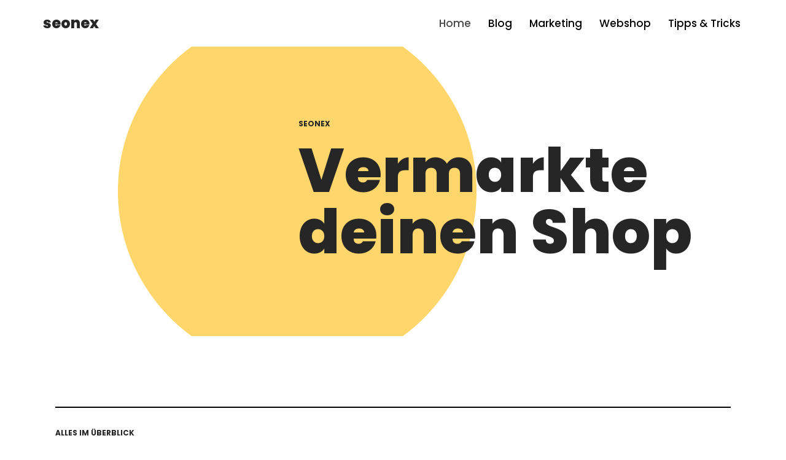

--- FILE ---
content_type: text/html; charset=UTF-8
request_url: https://seonex.de/
body_size: 15288
content:
<!DOCTYPE html>
<html lang="de">

<head>
	
	<meta charset="UTF-8">
	<meta name="viewport" content="width=device-width, initial-scale=1, minimum-scale=1">
	<link rel="profile" href="https://gmpg.org/xfn/11">
		<title>seonex &#8211; Online-Marketing für Webshops</title>
<meta name='robots' content='max-image-preview:large' />
<link rel='dns-prefetch' href='//fonts.googleapis.com' />
<link rel="alternate" type="application/rss+xml" title="seonex &raquo; Feed" href="https://seonex.de/feed/" />
<link rel="alternate" type="application/rss+xml" title="seonex &raquo; Kommentar-Feed" href="https://seonex.de/comments/feed/" />
<script type="text/javascript">
window._wpemojiSettings = {"baseUrl":"https:\/\/s.w.org\/images\/core\/emoji\/14.0.0\/72x72\/","ext":".png","svgUrl":"https:\/\/s.w.org\/images\/core\/emoji\/14.0.0\/svg\/","svgExt":".svg","source":{"concatemoji":"https:\/\/seonex.de\/wp-includes\/js\/wp-emoji-release.min.js?ver=6.2.8"}};
/*! This file is auto-generated */
!function(e,a,t){var n,r,o,i=a.createElement("canvas"),p=i.getContext&&i.getContext("2d");function s(e,t){p.clearRect(0,0,i.width,i.height),p.fillText(e,0,0);e=i.toDataURL();return p.clearRect(0,0,i.width,i.height),p.fillText(t,0,0),e===i.toDataURL()}function c(e){var t=a.createElement("script");t.src=e,t.defer=t.type="text/javascript",a.getElementsByTagName("head")[0].appendChild(t)}for(o=Array("flag","emoji"),t.supports={everything:!0,everythingExceptFlag:!0},r=0;r<o.length;r++)t.supports[o[r]]=function(e){if(p&&p.fillText)switch(p.textBaseline="top",p.font="600 32px Arial",e){case"flag":return s("\ud83c\udff3\ufe0f\u200d\u26a7\ufe0f","\ud83c\udff3\ufe0f\u200b\u26a7\ufe0f")?!1:!s("\ud83c\uddfa\ud83c\uddf3","\ud83c\uddfa\u200b\ud83c\uddf3")&&!s("\ud83c\udff4\udb40\udc67\udb40\udc62\udb40\udc65\udb40\udc6e\udb40\udc67\udb40\udc7f","\ud83c\udff4\u200b\udb40\udc67\u200b\udb40\udc62\u200b\udb40\udc65\u200b\udb40\udc6e\u200b\udb40\udc67\u200b\udb40\udc7f");case"emoji":return!s("\ud83e\udef1\ud83c\udffb\u200d\ud83e\udef2\ud83c\udfff","\ud83e\udef1\ud83c\udffb\u200b\ud83e\udef2\ud83c\udfff")}return!1}(o[r]),t.supports.everything=t.supports.everything&&t.supports[o[r]],"flag"!==o[r]&&(t.supports.everythingExceptFlag=t.supports.everythingExceptFlag&&t.supports[o[r]]);t.supports.everythingExceptFlag=t.supports.everythingExceptFlag&&!t.supports.flag,t.DOMReady=!1,t.readyCallback=function(){t.DOMReady=!0},t.supports.everything||(n=function(){t.readyCallback()},a.addEventListener?(a.addEventListener("DOMContentLoaded",n,!1),e.addEventListener("load",n,!1)):(e.attachEvent("onload",n),a.attachEvent("onreadystatechange",function(){"complete"===a.readyState&&t.readyCallback()})),(e=t.source||{}).concatemoji?c(e.concatemoji):e.wpemoji&&e.twemoji&&(c(e.twemoji),c(e.wpemoji)))}(window,document,window._wpemojiSettings);
</script>
<style type="text/css">
img.wp-smiley,
img.emoji {
	display: inline !important;
	border: none !important;
	box-shadow: none !important;
	height: 1em !important;
	width: 1em !important;
	margin: 0 0.07em !important;
	vertical-align: -0.1em !important;
	background: none !important;
	padding: 0 !important;
}
</style>
	<link rel='stylesheet' id='wp-block-library-css' href='https://seonex.de/wp-includes/css/dist/block-library/style.min.css?ver=6.2.8' type='text/css' media='all' />
<link rel='stylesheet' id='classic-theme-styles-css' href='https://seonex.de/wp-includes/css/classic-themes.min.css?ver=6.2.8' type='text/css' media='all' />
<style id='global-styles-inline-css' type='text/css'>
body{--wp--preset--color--black: #000000;--wp--preset--color--cyan-bluish-gray: #abb8c3;--wp--preset--color--white: #ffffff;--wp--preset--color--pale-pink: #f78da7;--wp--preset--color--vivid-red: #cf2e2e;--wp--preset--color--luminous-vivid-orange: #ff6900;--wp--preset--color--luminous-vivid-amber: #fcb900;--wp--preset--color--light-green-cyan: #7bdcb5;--wp--preset--color--vivid-green-cyan: #00d084;--wp--preset--color--pale-cyan-blue: #8ed1fc;--wp--preset--color--vivid-cyan-blue: #0693e3;--wp--preset--color--vivid-purple: #9b51e0;--wp--preset--color--neve-link-color: var(--nv-primary-accent);--wp--preset--color--neve-link-hover-color: var(--nv-secondary-accent);--wp--preset--color--nv-site-bg: var(--nv-site-bg);--wp--preset--color--nv-light-bg: var(--nv-light-bg);--wp--preset--color--nv-dark-bg: var(--nv-dark-bg);--wp--preset--color--neve-text-color: var(--nv-text-color);--wp--preset--color--nv-text-dark-bg: var(--nv-text-dark-bg);--wp--preset--color--nv-c-1: var(--nv-c-1);--wp--preset--color--nv-c-2: var(--nv-c-2);--wp--preset--gradient--vivid-cyan-blue-to-vivid-purple: linear-gradient(135deg,rgba(6,147,227,1) 0%,rgb(155,81,224) 100%);--wp--preset--gradient--light-green-cyan-to-vivid-green-cyan: linear-gradient(135deg,rgb(122,220,180) 0%,rgb(0,208,130) 100%);--wp--preset--gradient--luminous-vivid-amber-to-luminous-vivid-orange: linear-gradient(135deg,rgba(252,185,0,1) 0%,rgba(255,105,0,1) 100%);--wp--preset--gradient--luminous-vivid-orange-to-vivid-red: linear-gradient(135deg,rgba(255,105,0,1) 0%,rgb(207,46,46) 100%);--wp--preset--gradient--very-light-gray-to-cyan-bluish-gray: linear-gradient(135deg,rgb(238,238,238) 0%,rgb(169,184,195) 100%);--wp--preset--gradient--cool-to-warm-spectrum: linear-gradient(135deg,rgb(74,234,220) 0%,rgb(151,120,209) 20%,rgb(207,42,186) 40%,rgb(238,44,130) 60%,rgb(251,105,98) 80%,rgb(254,248,76) 100%);--wp--preset--gradient--blush-light-purple: linear-gradient(135deg,rgb(255,206,236) 0%,rgb(152,150,240) 100%);--wp--preset--gradient--blush-bordeaux: linear-gradient(135deg,rgb(254,205,165) 0%,rgb(254,45,45) 50%,rgb(107,0,62) 100%);--wp--preset--gradient--luminous-dusk: linear-gradient(135deg,rgb(255,203,112) 0%,rgb(199,81,192) 50%,rgb(65,88,208) 100%);--wp--preset--gradient--pale-ocean: linear-gradient(135deg,rgb(255,245,203) 0%,rgb(182,227,212) 50%,rgb(51,167,181) 100%);--wp--preset--gradient--electric-grass: linear-gradient(135deg,rgb(202,248,128) 0%,rgb(113,206,126) 100%);--wp--preset--gradient--midnight: linear-gradient(135deg,rgb(2,3,129) 0%,rgb(40,116,252) 100%);--wp--preset--duotone--dark-grayscale: url('#wp-duotone-dark-grayscale');--wp--preset--duotone--grayscale: url('#wp-duotone-grayscale');--wp--preset--duotone--purple-yellow: url('#wp-duotone-purple-yellow');--wp--preset--duotone--blue-red: url('#wp-duotone-blue-red');--wp--preset--duotone--midnight: url('#wp-duotone-midnight');--wp--preset--duotone--magenta-yellow: url('#wp-duotone-magenta-yellow');--wp--preset--duotone--purple-green: url('#wp-duotone-purple-green');--wp--preset--duotone--blue-orange: url('#wp-duotone-blue-orange');--wp--preset--font-size--small: 13px;--wp--preset--font-size--medium: 20px;--wp--preset--font-size--large: 36px;--wp--preset--font-size--x-large: 42px;--wp--preset--spacing--20: 0.44rem;--wp--preset--spacing--30: 0.67rem;--wp--preset--spacing--40: 1rem;--wp--preset--spacing--50: 1.5rem;--wp--preset--spacing--60: 2.25rem;--wp--preset--spacing--70: 3.38rem;--wp--preset--spacing--80: 5.06rem;--wp--preset--shadow--natural: 6px 6px 9px rgba(0, 0, 0, 0.2);--wp--preset--shadow--deep: 12px 12px 50px rgba(0, 0, 0, 0.4);--wp--preset--shadow--sharp: 6px 6px 0px rgba(0, 0, 0, 0.2);--wp--preset--shadow--outlined: 6px 6px 0px -3px rgba(255, 255, 255, 1), 6px 6px rgba(0, 0, 0, 1);--wp--preset--shadow--crisp: 6px 6px 0px rgba(0, 0, 0, 1);}:where(.is-layout-flex){gap: 0.5em;}body .is-layout-flow > .alignleft{float: left;margin-inline-start: 0;margin-inline-end: 2em;}body .is-layout-flow > .alignright{float: right;margin-inline-start: 2em;margin-inline-end: 0;}body .is-layout-flow > .aligncenter{margin-left: auto !important;margin-right: auto !important;}body .is-layout-constrained > .alignleft{float: left;margin-inline-start: 0;margin-inline-end: 2em;}body .is-layout-constrained > .alignright{float: right;margin-inline-start: 2em;margin-inline-end: 0;}body .is-layout-constrained > .aligncenter{margin-left: auto !important;margin-right: auto !important;}body .is-layout-constrained > :where(:not(.alignleft):not(.alignright):not(.alignfull)){max-width: var(--wp--style--global--content-size);margin-left: auto !important;margin-right: auto !important;}body .is-layout-constrained > .alignwide{max-width: var(--wp--style--global--wide-size);}body .is-layout-flex{display: flex;}body .is-layout-flex{flex-wrap: wrap;align-items: center;}body .is-layout-flex > *{margin: 0;}:where(.wp-block-columns.is-layout-flex){gap: 2em;}.has-black-color{color: var(--wp--preset--color--black) !important;}.has-cyan-bluish-gray-color{color: var(--wp--preset--color--cyan-bluish-gray) !important;}.has-white-color{color: var(--wp--preset--color--white) !important;}.has-pale-pink-color{color: var(--wp--preset--color--pale-pink) !important;}.has-vivid-red-color{color: var(--wp--preset--color--vivid-red) !important;}.has-luminous-vivid-orange-color{color: var(--wp--preset--color--luminous-vivid-orange) !important;}.has-luminous-vivid-amber-color{color: var(--wp--preset--color--luminous-vivid-amber) !important;}.has-light-green-cyan-color{color: var(--wp--preset--color--light-green-cyan) !important;}.has-vivid-green-cyan-color{color: var(--wp--preset--color--vivid-green-cyan) !important;}.has-pale-cyan-blue-color{color: var(--wp--preset--color--pale-cyan-blue) !important;}.has-vivid-cyan-blue-color{color: var(--wp--preset--color--vivid-cyan-blue) !important;}.has-vivid-purple-color{color: var(--wp--preset--color--vivid-purple) !important;}.has-black-background-color{background-color: var(--wp--preset--color--black) !important;}.has-cyan-bluish-gray-background-color{background-color: var(--wp--preset--color--cyan-bluish-gray) !important;}.has-white-background-color{background-color: var(--wp--preset--color--white) !important;}.has-pale-pink-background-color{background-color: var(--wp--preset--color--pale-pink) !important;}.has-vivid-red-background-color{background-color: var(--wp--preset--color--vivid-red) !important;}.has-luminous-vivid-orange-background-color{background-color: var(--wp--preset--color--luminous-vivid-orange) !important;}.has-luminous-vivid-amber-background-color{background-color: var(--wp--preset--color--luminous-vivid-amber) !important;}.has-light-green-cyan-background-color{background-color: var(--wp--preset--color--light-green-cyan) !important;}.has-vivid-green-cyan-background-color{background-color: var(--wp--preset--color--vivid-green-cyan) !important;}.has-pale-cyan-blue-background-color{background-color: var(--wp--preset--color--pale-cyan-blue) !important;}.has-vivid-cyan-blue-background-color{background-color: var(--wp--preset--color--vivid-cyan-blue) !important;}.has-vivid-purple-background-color{background-color: var(--wp--preset--color--vivid-purple) !important;}.has-black-border-color{border-color: var(--wp--preset--color--black) !important;}.has-cyan-bluish-gray-border-color{border-color: var(--wp--preset--color--cyan-bluish-gray) !important;}.has-white-border-color{border-color: var(--wp--preset--color--white) !important;}.has-pale-pink-border-color{border-color: var(--wp--preset--color--pale-pink) !important;}.has-vivid-red-border-color{border-color: var(--wp--preset--color--vivid-red) !important;}.has-luminous-vivid-orange-border-color{border-color: var(--wp--preset--color--luminous-vivid-orange) !important;}.has-luminous-vivid-amber-border-color{border-color: var(--wp--preset--color--luminous-vivid-amber) !important;}.has-light-green-cyan-border-color{border-color: var(--wp--preset--color--light-green-cyan) !important;}.has-vivid-green-cyan-border-color{border-color: var(--wp--preset--color--vivid-green-cyan) !important;}.has-pale-cyan-blue-border-color{border-color: var(--wp--preset--color--pale-cyan-blue) !important;}.has-vivid-cyan-blue-border-color{border-color: var(--wp--preset--color--vivid-cyan-blue) !important;}.has-vivid-purple-border-color{border-color: var(--wp--preset--color--vivid-purple) !important;}.has-vivid-cyan-blue-to-vivid-purple-gradient-background{background: var(--wp--preset--gradient--vivid-cyan-blue-to-vivid-purple) !important;}.has-light-green-cyan-to-vivid-green-cyan-gradient-background{background: var(--wp--preset--gradient--light-green-cyan-to-vivid-green-cyan) !important;}.has-luminous-vivid-amber-to-luminous-vivid-orange-gradient-background{background: var(--wp--preset--gradient--luminous-vivid-amber-to-luminous-vivid-orange) !important;}.has-luminous-vivid-orange-to-vivid-red-gradient-background{background: var(--wp--preset--gradient--luminous-vivid-orange-to-vivid-red) !important;}.has-very-light-gray-to-cyan-bluish-gray-gradient-background{background: var(--wp--preset--gradient--very-light-gray-to-cyan-bluish-gray) !important;}.has-cool-to-warm-spectrum-gradient-background{background: var(--wp--preset--gradient--cool-to-warm-spectrum) !important;}.has-blush-light-purple-gradient-background{background: var(--wp--preset--gradient--blush-light-purple) !important;}.has-blush-bordeaux-gradient-background{background: var(--wp--preset--gradient--blush-bordeaux) !important;}.has-luminous-dusk-gradient-background{background: var(--wp--preset--gradient--luminous-dusk) !important;}.has-pale-ocean-gradient-background{background: var(--wp--preset--gradient--pale-ocean) !important;}.has-electric-grass-gradient-background{background: var(--wp--preset--gradient--electric-grass) !important;}.has-midnight-gradient-background{background: var(--wp--preset--gradient--midnight) !important;}.has-small-font-size{font-size: var(--wp--preset--font-size--small) !important;}.has-medium-font-size{font-size: var(--wp--preset--font-size--medium) !important;}.has-large-font-size{font-size: var(--wp--preset--font-size--large) !important;}.has-x-large-font-size{font-size: var(--wp--preset--font-size--x-large) !important;}
.wp-block-navigation a:where(:not(.wp-element-button)){color: inherit;}
:where(.wp-block-columns.is-layout-flex){gap: 2em;}
.wp-block-pullquote{font-size: 1.5em;line-height: 1.6;}
</style>
<link rel='stylesheet' id='neve-style-css' href='https://seonex.de/wp-content/themes/neve/style-main-new.min.css?ver=3.5.7' type='text/css' media='all' />
<style id='neve-style-inline-css' type='text/css'>
.nv-meta-list li.meta:not(:last-child):after { content:"/" }.nv-meta-list .no-mobile{
			display:none;
		}.nv-meta-list li.last::after{
			content: ""!important;
		}@media (min-width: 769px) {
			.nv-meta-list .no-mobile {
				display: inline-block;
			}
			.nv-meta-list li.last:not(:last-child)::after {
		 		content: "/" !important;
			}
		}
 :root{ --container: 748px;--postwidth:100%; --primarybtnbg: var(--nv-primary-accent); --primarybtnhoverbg: var(--nv-primary-accent); --primarybtncolor: #fff; --secondarybtncolor: var(--nv-primary-accent); --primarybtnhovercolor: #fff; --secondarybtnhovercolor: var(--nv-primary-accent);--primarybtnborderradius:3px;--secondarybtnborderradius:3px;--secondarybtnborderwidth:3px;--btnpadding:13px 15px;--primarybtnpadding:13px 15px;--secondarybtnpadding:10px 12px; --bodyfontfamily: Poppins; --bodyfontsize: 15px; --bodylineheight: 1.6; --bodyletterspacing: 0px; --bodyfontweight: 400; --bodytexttransform: none; --headingsfontfamily: Poppins; --h1fontsize: 50px; --h1fontweight: 800; --h1lineheight: 1.6; --h1letterspacing: 0px; --h1texttransform: none; --h2fontsize: 30px; --h2fontweight: 800; --h2lineheight: 1.6; --h2letterspacing: 0px; --h2texttransform: none; --h3fontsize: 25px; --h3fontweight: 800; --h3lineheight: 1.6; --h3letterspacing: 0px; --h3texttransform: none; --h4fontsize: 1px; --h4fontweight: 800; --h4lineheight: 1.6; --h4letterspacing: 0px; --h4texttransform: none; --h5fontsize: 16px; --h5fontweight: 700; --h5lineheight: 1.6; --h5letterspacing: 0px; --h5texttransform: none; --h6fontsize: 14px; --h6fontweight: 700; --h6lineheight: 1.6; --h6letterspacing: 0px; --h6texttransform: none;--formfieldborderwidth:2px;--formfieldborderradius:3px; --formfieldbgcolor: var(--nv-site-bg); --formfieldbordercolor: #dddddd; --formfieldcolor: var(--nv-text-color);--formfieldpadding:10px 12px; } .has-neve-button-color-color{ color: var(--nv-primary-accent)!important; } .has-neve-button-color-background-color{ background-color: var(--nv-primary-accent)!important; } .single-post-container .alignfull > [class*="__inner-container"], .single-post-container .alignwide > [class*="__inner-container"]{ max-width:718px } .nv-meta-list{ --avatarsize: 20px; } .single .nv-meta-list{ --avatarsize: 20px; } .nv-post-cover{ --height: 250px;--padding:40px 15px;--justify: flex-start; --textalign: left; --valign: center; } .nv-post-cover .nv-title-meta-wrap, .nv-page-title-wrap, .entry-header{ --textalign: left; } .nv-is-boxed.nv-title-meta-wrap{ --padding:40px 15px; --bgcolor: var(--nv-dark-bg); } .nv-overlay{ --opacity: 50; --blendmode: normal; } .nv-is-boxed.nv-comments-wrap{ --padding:20px; } .nv-is-boxed.comment-respond{ --padding:20px; } .global-styled{ --bgcolor: var(--nv-site-bg); } .header-top{ --rowbcolor: var(--nv-light-bg); --color: var(--nv-text-color); --bgcolor: #f0f0f0; } .header-main{ --rowbcolor: var(--nv-light-bg); --color: var(--nv-text-color); --bgcolor: #ffffff; } .header-bottom{ --rowbcolor: var(--nv-light-bg); --color: var(--nv-text-color); --bgcolor: #ffffff; } .header-menu-sidebar-bg{ --justify: flex-start; --textalign: left;--flexg: 1;--wrapdropdownwidth: auto; --color: var(--nv-text-color); --bgcolor: #ffffff; } .header-menu-sidebar{ width: 360px; } .builder-item--logo{ --maxwidth: 120px;--padding:10px 0;--margin:0; --textalign: left;--justify: flex-start; } .builder-item--nav-icon,.header-menu-sidebar .close-sidebar-panel .navbar-toggle{ --borderradius:0; } .builder-item--nav-icon{ --label-margin:0 5px 0 0;;--padding:10px 15px;--margin:0; } .builder-item--primary-menu{ --color: #000000; --hovercolor: #474747; --hovertextcolor: var(--nv-text-color); --activecolor: #474747; --spacing: 20px; --height: 25px;--padding:0;--margin:0; --fontsize: 1em; --lineheight: 1.6; --letterspacing: 0px; --fontweight: 500; --texttransform: none; --iconsize: 1em; } .hfg-is-group.has-primary-menu .inherit-ff{ --inheritedfw: 500; } .footer-top-inner .row{ grid-template-columns:1fr 1fr 1fr; --valign: flex-start; } .footer-top{ --rowbcolor: var(--nv-light-bg); --color: var(--nv-text-color); --bgcolor: #ffffff; } .footer-main-inner .row{ grid-template-columns:1fr 1fr 1fr; --valign: flex-start; } .footer-main{ --rowbcolor: var(--nv-light-bg); --color: var(--nv-text-color); --bgcolor: var(--nv-site-bg); } .footer-bottom-inner .row{ grid-template-columns:1fr; --valign: flex-start; } .footer-bottom{ --rowbcolor: var(--nv-light-bg); --color: var(--nv-text-dark-bg); --bgcolor: #000000; } @media(min-width: 576px){ :root{ --container: 992px;--postwidth:50%;--btnpadding:13px 15px;--primarybtnpadding:13px 15px;--secondarybtnpadding:10px 12px; --bodyfontsize: 16px; --bodylineheight: 1.6; --bodyletterspacing: 0px; --h1fontsize: 80px; --h1lineheight: 1.6; --h1letterspacing: 0px; --h2fontsize: 50px; --h2lineheight: 1.2; --h2letterspacing: 0px; --h3fontsize: 25px; --h3lineheight: 1.6; --h3letterspacing: 0px; --h4fontsize: 1em; --h4lineheight: 1.6; --h4letterspacing: 0px; --h5fontsize: 18px; --h5lineheight: 1.6; --h5letterspacing: 0px; --h6fontsize: 14px; --h6lineheight: 1.6; --h6letterspacing: 0px; } .single-post-container .alignfull > [class*="__inner-container"], .single-post-container .alignwide > [class*="__inner-container"]{ max-width:962px } .nv-meta-list{ --avatarsize: 20px; } .single .nv-meta-list{ --avatarsize: 20px; } .nv-post-cover{ --height: 320px;--padding:60px 30px;--justify: flex-start; --textalign: left; --valign: center; } .nv-post-cover .nv-title-meta-wrap, .nv-page-title-wrap, .entry-header{ --textalign: left; } .nv-is-boxed.nv-title-meta-wrap{ --padding:60px 30px; } .nv-is-boxed.nv-comments-wrap{ --padding:30px; } .nv-is-boxed.comment-respond{ --padding:30px; } .header-menu-sidebar-bg{ --justify: flex-start; --textalign: left;--flexg: 1;--wrapdropdownwidth: auto; } .header-menu-sidebar{ width: 360px; } .builder-item--logo{ --maxwidth: 120px;--padding:10px 0;--margin:0; --textalign: left;--justify: flex-start; } .builder-item--nav-icon{ --label-margin:0 5px 0 0;;--padding:10px 15px;--margin:0; } .builder-item--primary-menu{ --spacing: 20px; --height: 25px;--padding:0;--margin:0; --fontsize: 1em; --lineheight: 1.6; --letterspacing: 0px; --iconsize: 1em; } }@media(min-width: 960px){ :root{ --container: 1170px;--postwidth:50%;--btnpadding:13px 15px;--primarybtnpadding:13px 15px;--secondarybtnpadding:10px 12px; --bodyfontsize: 17px; --bodylineheight: 1.7; --bodyletterspacing: 0px; --h1fontsize: 100px; --h1lineheight: 1.2; --h1letterspacing: 0px; --h2fontsize: 60px; --h2lineheight: 1.2; --h2letterspacing: 0px; --h3fontsize: 30px; --h3lineheight: 1.6; --h3letterspacing: 0px; --h4fontsize: 1.25px; --h4lineheight: 1.6; --h4letterspacing: 0px; --h5fontsize: 20px; --h5lineheight: 1.6; --h5letterspacing: 0px; --h6fontsize: 16px; --h6lineheight: 1.6; --h6letterspacing: 0px; } body:not(.single):not(.archive):not(.blog):not(.search):not(.error404) .neve-main > .container .col, body.post-type-archive-course .neve-main > .container .col, body.post-type-archive-llms_membership .neve-main > .container .col{ max-width: 100%; } body:not(.single):not(.archive):not(.blog):not(.search):not(.error404) .nv-sidebar-wrap, body.post-type-archive-course .nv-sidebar-wrap, body.post-type-archive-llms_membership .nv-sidebar-wrap{ max-width: 0%; } .neve-main > .archive-container .nv-index-posts.col{ max-width: 100%; } .neve-main > .archive-container .nv-sidebar-wrap{ max-width: 0%; } .neve-main > .single-post-container .nv-single-post-wrap.col{ max-width: 70%; } .single-post-container .alignfull > [class*="__inner-container"], .single-post-container .alignwide > [class*="__inner-container"]{ max-width:789px } .container-fluid.single-post-container .alignfull > [class*="__inner-container"], .container-fluid.single-post-container .alignwide > [class*="__inner-container"]{ max-width:calc(70% + 15px) } .neve-main > .single-post-container .nv-sidebar-wrap{ max-width: 30%; } .nv-meta-list{ --avatarsize: 20px; } .single .nv-meta-list{ --avatarsize: 20px; } .nv-post-cover{ --height: 400px;--padding:60px 40px;--justify: flex-start; --textalign: left; --valign: center; } .nv-post-cover .nv-title-meta-wrap, .nv-page-title-wrap, .entry-header{ --textalign: left; } .nv-is-boxed.nv-title-meta-wrap{ --padding:60px 40px; } .nv-is-boxed.nv-comments-wrap{ --padding:40px; } .nv-is-boxed.comment-respond{ --padding:40px; } .header-menu-sidebar-bg{ --justify: flex-start; --textalign: left;--flexg: 1;--wrapdropdownwidth: auto; } .header-menu-sidebar{ width: 360px; } .builder-item--logo{ --maxwidth: 120px;--padding:10px 0;--margin:0; --textalign: left;--justify: flex-start; } .builder-item--nav-icon{ --label-margin:0 5px 0 0;;--padding:10px 15px;--margin:0; } .builder-item--primary-menu{ --spacing: 20px; --height: 25px;--padding:0;--margin:0; --fontsize: 1em; --lineheight: 1.6; --letterspacing: 0px; --iconsize: 1em; } }.nv-content-wrap .elementor a:not(.button):not(.wp-block-file__button){ text-decoration: none; }:root{--nv-primary-accent:#2f5aae;--nv-secondary-accent:#2f5aae;--nv-site-bg:#ffffff;--nv-light-bg:#f4f5f7;--nv-dark-bg:#121212;--nv-text-color:#272626;--nv-text-dark-bg:#ffffff;--nv-c-1:#9463ae;--nv-c-2:#be574b;--nv-fallback-ff:Arial, Helvetica, sans-serif;}
:root{--e-global-color-nvprimaryaccent:#2f5aae;--e-global-color-nvsecondaryaccent:#2f5aae;--e-global-color-nvsitebg:#ffffff;--e-global-color-nvlightbg:#f4f5f7;--e-global-color-nvdarkbg:#121212;--e-global-color-nvtextcolor:#272626;--e-global-color-nvtextdarkbg:#ffffff;--e-global-color-nvc1:#9463ae;--e-global-color-nvc2:#be574b;}
 #content.neve-main .container .alignfull > [class*="__inner-container"],#content.neve-main .alignwide > [class*="__inner-container"]{ max-width: 718px; } @media(min-width: 576px){ #content.neve-main .container .alignfull > [class*="__inner-container"],#content.neve-main .alignwide > [class*="__inner-container"]{ max-width: 962px; } } @media(min-width: 960px) { #content.neve-main .container .alignfull > [class*="__inner-container"],#content.neve-main .container .alignwide > [class*="__inner-container"]{ max-width: 1140px; } #content.neve-main > .container > .row > .col{ max-width: 100%; } body:not(.neve-off-canvas) #content.neve-main > .container > .row > .nv-sidebar-wrap, body:not(.neve-off-canvas) #content.neve-main > .container > .row > .nv-sidebar-wrap.shop-sidebar { max-width: 0%; } } 
</style>
<link rel='stylesheet' id='elementor-icons-css' href='https://seonex.de/wp-content/plugins/elementor/assets/lib/eicons/css/elementor-icons.min.css?ver=5.9.1' type='text/css' media='all' />
<link rel='stylesheet' id='elementor-animations-css' href='https://seonex.de/wp-content/plugins/elementor/assets/lib/animations/animations.min.css?ver=3.0.13' type='text/css' media='all' />
<link rel='stylesheet' id='elementor-frontend-legacy-css' href='https://seonex.de/wp-content/plugins/elementor/assets/css/frontend-legacy.min.css?ver=3.0.13' type='text/css' media='all' />
<link rel='stylesheet' id='elementor-frontend-css' href='https://seonex.de/wp-content/plugins/elementor/assets/css/frontend.min.css?ver=3.0.13' type='text/css' media='all' />
<link rel='stylesheet' id='elementor-post-356-css' href='https://seonex.de/wp-content/uploads/elementor/css/post-356.css?ver=1711208136' type='text/css' media='all' />
<link rel='stylesheet' id='elementor-post-35-css' href='https://seonex.de/wp-content/uploads/elementor/css/post-35.css?ver=1680823870' type='text/css' media='all' />
<link rel='stylesheet' id='neve-google-font-poppins-css' href='//fonts.googleapis.com/css?family=Poppins%3A400%2C800%2C700%2C500&#038;display=swap&#038;ver=3.5.7' type='text/css' media='all' />
<link rel='stylesheet' id='google-fonts-1-css' href='https://fonts.googleapis.com/css?family=Roboto%3A100%2C100italic%2C200%2C200italic%2C300%2C300italic%2C400%2C400italic%2C500%2C500italic%2C600%2C600italic%2C700%2C700italic%2C800%2C800italic%2C900%2C900italic%7CRoboto+Slab%3A100%2C100italic%2C200%2C200italic%2C300%2C300italic%2C400%2C400italic%2C500%2C500italic%2C600%2C600italic%2C700%2C700italic%2C800%2C800italic%2C900%2C900italic&#038;ver=6.2.8' type='text/css' media='all' />
<link rel="https://api.w.org/" href="https://seonex.de/wp-json/" /><link rel="alternate" type="application/json" href="https://seonex.de/wp-json/wp/v2/pages/35" /><link rel="EditURI" type="application/rsd+xml" title="RSD" href="https://seonex.de/xmlrpc.php?rsd" />
<link rel="wlwmanifest" type="application/wlwmanifest+xml" href="https://seonex.de/wp-includes/wlwmanifest.xml" />
<meta name="generator" content="WordPress 6.2.8" />
<link rel='shortlink' href='https://seonex.de/' />
<link rel="alternate" type="application/json+oembed" href="https://seonex.de/wp-json/oembed/1.0/embed?url=https%3A%2F%2Fseonex.de%2F" />
<link rel="alternate" type="text/xml+oembed" href="https://seonex.de/wp-json/oembed/1.0/embed?url=https%3A%2F%2Fseonex.de%2F&#038;format=xml" />
<!-- Enter your scripts here --><link rel="canonical" href="https://seonex.de/" />
<meta name="description" content="Vermarkte deinen Webshop! Tipps &amp; Tricks im Bereich Webdesign, Usability &amp; Online Marketing » Jetzt entdecken auf seonex.de!" /><meta name="title" content="" /><meta name="robots" content="index,follow" /><link rel="icon" href="https://seonex.de/wp-content/uploads/2019/11/cropped-neve-minimal-blogger-12-32x32.png" sizes="32x32" />
<link rel="icon" href="https://seonex.de/wp-content/uploads/2019/11/cropped-neve-minimal-blogger-12-192x192.png" sizes="192x192" />
<link rel="apple-touch-icon" href="https://seonex.de/wp-content/uploads/2019/11/cropped-neve-minimal-blogger-12-180x180.png" />
<meta name="msapplication-TileImage" content="https://seonex.de/wp-content/uploads/2019/11/cropped-neve-minimal-blogger-12-270x270.png" />

	</head>

<body data-rsssl=1  class="home page-template page-template-elementor_header_footer page page-id-35  nv-blog-grid nv-sidebar-full-width menu_sidebar_slide_left elementor-default elementor-template-full-width elementor-kit-356 elementor-page elementor-page-35" id="neve_body"  >
<svg xmlns="http://www.w3.org/2000/svg" viewBox="0 0 0 0" width="0" height="0" focusable="false" role="none" style="visibility: hidden; position: absolute; left: -9999px; overflow: hidden;" ><defs><filter id="wp-duotone-dark-grayscale"><feColorMatrix color-interpolation-filters="sRGB" type="matrix" values=" .299 .587 .114 0 0 .299 .587 .114 0 0 .299 .587 .114 0 0 .299 .587 .114 0 0 " /><feComponentTransfer color-interpolation-filters="sRGB" ><feFuncR type="table" tableValues="0 0.49803921568627" /><feFuncG type="table" tableValues="0 0.49803921568627" /><feFuncB type="table" tableValues="0 0.49803921568627" /><feFuncA type="table" tableValues="1 1" /></feComponentTransfer><feComposite in2="SourceGraphic" operator="in" /></filter></defs></svg><svg xmlns="http://www.w3.org/2000/svg" viewBox="0 0 0 0" width="0" height="0" focusable="false" role="none" style="visibility: hidden; position: absolute; left: -9999px; overflow: hidden;" ><defs><filter id="wp-duotone-grayscale"><feColorMatrix color-interpolation-filters="sRGB" type="matrix" values=" .299 .587 .114 0 0 .299 .587 .114 0 0 .299 .587 .114 0 0 .299 .587 .114 0 0 " /><feComponentTransfer color-interpolation-filters="sRGB" ><feFuncR type="table" tableValues="0 1" /><feFuncG type="table" tableValues="0 1" /><feFuncB type="table" tableValues="0 1" /><feFuncA type="table" tableValues="1 1" /></feComponentTransfer><feComposite in2="SourceGraphic" operator="in" /></filter></defs></svg><svg xmlns="http://www.w3.org/2000/svg" viewBox="0 0 0 0" width="0" height="0" focusable="false" role="none" style="visibility: hidden; position: absolute; left: -9999px; overflow: hidden;" ><defs><filter id="wp-duotone-purple-yellow"><feColorMatrix color-interpolation-filters="sRGB" type="matrix" values=" .299 .587 .114 0 0 .299 .587 .114 0 0 .299 .587 .114 0 0 .299 .587 .114 0 0 " /><feComponentTransfer color-interpolation-filters="sRGB" ><feFuncR type="table" tableValues="0.54901960784314 0.98823529411765" /><feFuncG type="table" tableValues="0 1" /><feFuncB type="table" tableValues="0.71764705882353 0.25490196078431" /><feFuncA type="table" tableValues="1 1" /></feComponentTransfer><feComposite in2="SourceGraphic" operator="in" /></filter></defs></svg><svg xmlns="http://www.w3.org/2000/svg" viewBox="0 0 0 0" width="0" height="0" focusable="false" role="none" style="visibility: hidden; position: absolute; left: -9999px; overflow: hidden;" ><defs><filter id="wp-duotone-blue-red"><feColorMatrix color-interpolation-filters="sRGB" type="matrix" values=" .299 .587 .114 0 0 .299 .587 .114 0 0 .299 .587 .114 0 0 .299 .587 .114 0 0 " /><feComponentTransfer color-interpolation-filters="sRGB" ><feFuncR type="table" tableValues="0 1" /><feFuncG type="table" tableValues="0 0.27843137254902" /><feFuncB type="table" tableValues="0.5921568627451 0.27843137254902" /><feFuncA type="table" tableValues="1 1" /></feComponentTransfer><feComposite in2="SourceGraphic" operator="in" /></filter></defs></svg><svg xmlns="http://www.w3.org/2000/svg" viewBox="0 0 0 0" width="0" height="0" focusable="false" role="none" style="visibility: hidden; position: absolute; left: -9999px; overflow: hidden;" ><defs><filter id="wp-duotone-midnight"><feColorMatrix color-interpolation-filters="sRGB" type="matrix" values=" .299 .587 .114 0 0 .299 .587 .114 0 0 .299 .587 .114 0 0 .299 .587 .114 0 0 " /><feComponentTransfer color-interpolation-filters="sRGB" ><feFuncR type="table" tableValues="0 0" /><feFuncG type="table" tableValues="0 0.64705882352941" /><feFuncB type="table" tableValues="0 1" /><feFuncA type="table" tableValues="1 1" /></feComponentTransfer><feComposite in2="SourceGraphic" operator="in" /></filter></defs></svg><svg xmlns="http://www.w3.org/2000/svg" viewBox="0 0 0 0" width="0" height="0" focusable="false" role="none" style="visibility: hidden; position: absolute; left: -9999px; overflow: hidden;" ><defs><filter id="wp-duotone-magenta-yellow"><feColorMatrix color-interpolation-filters="sRGB" type="matrix" values=" .299 .587 .114 0 0 .299 .587 .114 0 0 .299 .587 .114 0 0 .299 .587 .114 0 0 " /><feComponentTransfer color-interpolation-filters="sRGB" ><feFuncR type="table" tableValues="0.78039215686275 1" /><feFuncG type="table" tableValues="0 0.94901960784314" /><feFuncB type="table" tableValues="0.35294117647059 0.47058823529412" /><feFuncA type="table" tableValues="1 1" /></feComponentTransfer><feComposite in2="SourceGraphic" operator="in" /></filter></defs></svg><svg xmlns="http://www.w3.org/2000/svg" viewBox="0 0 0 0" width="0" height="0" focusable="false" role="none" style="visibility: hidden; position: absolute; left: -9999px; overflow: hidden;" ><defs><filter id="wp-duotone-purple-green"><feColorMatrix color-interpolation-filters="sRGB" type="matrix" values=" .299 .587 .114 0 0 .299 .587 .114 0 0 .299 .587 .114 0 0 .299 .587 .114 0 0 " /><feComponentTransfer color-interpolation-filters="sRGB" ><feFuncR type="table" tableValues="0.65098039215686 0.40392156862745" /><feFuncG type="table" tableValues="0 1" /><feFuncB type="table" tableValues="0.44705882352941 0.4" /><feFuncA type="table" tableValues="1 1" /></feComponentTransfer><feComposite in2="SourceGraphic" operator="in" /></filter></defs></svg><svg xmlns="http://www.w3.org/2000/svg" viewBox="0 0 0 0" width="0" height="0" focusable="false" role="none" style="visibility: hidden; position: absolute; left: -9999px; overflow: hidden;" ><defs><filter id="wp-duotone-blue-orange"><feColorMatrix color-interpolation-filters="sRGB" type="matrix" values=" .299 .587 .114 0 0 .299 .587 .114 0 0 .299 .587 .114 0 0 .299 .587 .114 0 0 " /><feComponentTransfer color-interpolation-filters="sRGB" ><feFuncR type="table" tableValues="0.098039215686275 1" /><feFuncG type="table" tableValues="0 0.66274509803922" /><feFuncB type="table" tableValues="0.84705882352941 0.41960784313725" /><feFuncA type="table" tableValues="1 1" /></feComponentTransfer><feComposite in2="SourceGraphic" operator="in" /></filter></defs></svg><div class="wrapper">
	
	<header class="header"  >
		<a class="neve-skip-link show-on-focus" href="#content" >
			Zum Inhalt springen		</a>
		<div id="header-grid"  class="hfg_header site-header">
	
<nav class="header--row header-main hide-on-mobile hide-on-tablet layout-full-contained nv-navbar header--row"
	data-row-id="main" data-show-on="desktop">

	<div
		class="header--row-inner header-main-inner">
		<div class="container">
			<div
				class="row row--wrapper"
				data-section="hfg_header_layout_main" >
				<div class="hfg-slot left"><div class="builder-item desktop-left"><div class="item--inner builder-item--logo"
		data-section="title_tagline"
		data-item-id="logo">
	
<div class="site-logo">
	<a class="brand" href="https://seonex.de/" title="seonex"
			aria-label="seonex"><div class="nv-title-tagline-wrap"><p class="site-title">seonex</p></div></a></div>

	</div>

</div></div><div class="hfg-slot right"><div class="builder-item has-nav"><div class="item--inner builder-item--primary-menu has_menu"
		data-section="header_menu_primary"
		data-item-id="primary-menu">
	<div class="nv-nav-wrap">
	<div role="navigation" class="nav-menu-primary style-border-bottom m-style"
			aria-label="Hauptmenü">

		<ul id="nv-primary-navigation-main" class="primary-menu-ul nav-ul menu-desktop"><li id="menu-item-49" class="menu-item menu-item-type-post_type menu-item-object-page menu-item-home current-menu-item page_item page-item-35 current_page_item menu-item-49"><div class="wrap"><a href="https://seonex.de/" aria-current="page">Home</a></div></li>
<li id="menu-item-50" class="menu-item menu-item-type-post_type menu-item-object-page menu-item-50"><div class="wrap"><a href="https://seonex.de/blog/">Blog</a></div></li>
<li id="menu-item-86" class="menu-item menu-item-type-taxonomy menu-item-object-category menu-item-86"><div class="wrap"><a href="https://seonex.de/marketing/">Marketing</a></div></li>
<li id="menu-item-88" class="menu-item menu-item-type-taxonomy menu-item-object-category menu-item-88"><div class="wrap"><a href="https://seonex.de/webshop/">Webshop</a></div></li>
<li id="menu-item-87" class="menu-item menu-item-type-taxonomy menu-item-object-category menu-item-87"><div class="wrap"><a href="https://seonex.de/tipps-tricks/">Tipps &#038; Tricks</a></div></li>
</ul>	</div>
</div>

	</div>

</div></div>							</div>
		</div>
	</div>
</nav>


<nav class="header--row header-main hide-on-desktop layout-full-contained nv-navbar header--row"
	data-row-id="main" data-show-on="mobile">

	<div
		class="header--row-inner header-main-inner">
		<div class="container">
			<div
				class="row row--wrapper"
				data-section="hfg_header_layout_main" >
				<div class="hfg-slot left"><div class="builder-item tablet-left mobile-left"><div class="item--inner builder-item--logo"
		data-section="title_tagline"
		data-item-id="logo">
	
<div class="site-logo">
	<a class="brand" href="https://seonex.de/" title="seonex"
			aria-label="seonex"><div class="nv-title-tagline-wrap"><p class="site-title">seonex</p></div></a></div>

	</div>

</div></div><div class="hfg-slot right"><div class="builder-item tablet-left mobile-left"><div class="item--inner builder-item--nav-icon"
		data-section="header_menu_icon"
		data-item-id="nav-icon">
	<div class="menu-mobile-toggle item-button navbar-toggle-wrapper">
	<button type="button" class=" navbar-toggle"
			value="Navigations-Menü"
					aria-label="Navigations-Menü ">
					<span class="bars">
				<span class="icon-bar"></span>
				<span class="icon-bar"></span>
				<span class="icon-bar"></span>
			</span>
					<span class="screen-reader-text">Navigations-Menü</span>
	</button>
</div> <!--.navbar-toggle-wrapper-->


	</div>

</div></div>							</div>
		</div>
	</div>
</nav>

<div
		id="header-menu-sidebar" class="header-menu-sidebar tcb menu-sidebar-panel slide_left hfg-pe"
		data-row-id="sidebar">
	<div id="header-menu-sidebar-bg" class="header-menu-sidebar-bg">
				<div class="close-sidebar-panel navbar-toggle-wrapper">
			<button type="button" class="hamburger is-active  navbar-toggle active" 					value="Navigations-Menü"
					aria-label="Navigations-Menü ">
								<span class="bars">
						<span class="icon-bar"></span>
						<span class="icon-bar"></span>
						<span class="icon-bar"></span>
					</span>
								<span class="screen-reader-text">
			Navigations-Menü					</span>
			</button>
		</div>
					<div id="header-menu-sidebar-inner" class="header-menu-sidebar-inner tcb ">
						<div class="builder-item has-nav"><div class="item--inner builder-item--primary-menu has_menu"
		data-section="header_menu_primary"
		data-item-id="primary-menu">
	<div class="nv-nav-wrap">
	<div role="navigation" class="nav-menu-primary style-border-bottom m-style"
			aria-label="Hauptmenü">

		<ul id="nv-primary-navigation-sidebar" class="primary-menu-ul nav-ul menu-mobile"><li class="menu-item menu-item-type-post_type menu-item-object-page menu-item-home current-menu-item page_item page-item-35 current_page_item menu-item-49"><div class="wrap"><a href="https://seonex.de/" aria-current="page">Home</a></div></li>
<li class="menu-item menu-item-type-post_type menu-item-object-page menu-item-50"><div class="wrap"><a href="https://seonex.de/blog/">Blog</a></div></li>
<li class="menu-item menu-item-type-taxonomy menu-item-object-category menu-item-86"><div class="wrap"><a href="https://seonex.de/marketing/">Marketing</a></div></li>
<li class="menu-item menu-item-type-taxonomy menu-item-object-category menu-item-88"><div class="wrap"><a href="https://seonex.de/webshop/">Webshop</a></div></li>
<li class="menu-item menu-item-type-taxonomy menu-item-object-category menu-item-87"><div class="wrap"><a href="https://seonex.de/tipps-tricks/">Tipps &#038; Tricks</a></div></li>
</ul>	</div>
</div>

	</div>

</div>					</div>
	</div>
</div>
<div class="header-menu-sidebar-overlay hfg-ov hfg-pe"></div>
</div>
	</header>

	<style>.is-menu-sidebar .header-menu-sidebar { visibility: visible; }.is-menu-sidebar.menu_sidebar_slide_left .header-menu-sidebar { transform: translate3d(0, 0, 0); left: 0; }.is-menu-sidebar.menu_sidebar_slide_right .header-menu-sidebar { transform: translate3d(0, 0, 0); right: 0; }.is-menu-sidebar.menu_sidebar_pull_right .header-menu-sidebar, .is-menu-sidebar.menu_sidebar_pull_left .header-menu-sidebar { transform: translateX(0); }.is-menu-sidebar.menu_sidebar_dropdown .header-menu-sidebar { height: auto; }.is-menu-sidebar.menu_sidebar_dropdown .header-menu-sidebar-inner { max-height: 400px; padding: 20px 0; }.is-menu-sidebar.menu_sidebar_full_canvas .header-menu-sidebar { opacity: 1; }.header-menu-sidebar .menu-item-nav-search { pointer-events: none; }.header-menu-sidebar .menu-item-nav-search .is-menu-sidebar & { pointer-events: unset; }.nav-ul li:focus-within .wrap.active + .sub-menu { opacity: 1; visibility: visible; }.nav-ul li.neve-mega-menu:focus-within .wrap.active + .sub-menu { display: grid; }.nav-ul li > .wrap { display: flex; align-items: center; position: relative; padding: 0 4px; }.nav-ul:not(.menu-mobile):not(.neve-mega-menu) > li > .wrap > a { padding-top: 1px }</style>

	
	<main id="content" class="neve-main">

		<div data-elementor-type="wp-post" data-elementor-id="35" class="elementor elementor-35" data-elementor-settings="[]">
						<div class="elementor-inner">
							<div class="elementor-section-wrap">
							<section class="elementor-section elementor-top-section elementor-element elementor-element-4167098 elementor-section-height-min-height elementor-section-boxed elementor-section-height-default elementor-section-items-middle" data-id="4167098" data-element_type="section" data-settings="{&quot;background_background&quot;:&quot;classic&quot;}">
						<div class="elementor-container elementor-column-gap-extended">
							<div class="elementor-row">
					<div class="elementor-column elementor-col-50 elementor-top-column elementor-element elementor-element-b418b62" data-id="b418b62" data-element_type="column">
			<div class="elementor-column-wrap">
							<div class="elementor-widget-wrap">
								</div>
					</div>
		</div>
				<div class="elementor-column elementor-col-50 elementor-top-column elementor-element elementor-element-fbc9063" data-id="fbc9063" data-element_type="column">
			<div class="elementor-column-wrap elementor-element-populated">
							<div class="elementor-widget-wrap">
						<div class="elementor-element elementor-element-35d047c elementor-widget elementor-widget-heading" data-id="35d047c" data-element_type="widget" data-widget_type="heading.default">
				<div class="elementor-widget-container">
			<p class="elementor-heading-title elementor-size-default">seonex</p>		</div>
				</div>
				<div class="elementor-element elementor-element-357f0df elementor-widget elementor-widget-heading" data-id="357f0df" data-element_type="widget" data-widget_type="heading.default">
				<div class="elementor-widget-container">
			<h1 class="elementor-heading-title elementor-size-default">Vermarkte deinen Shop</h1>		</div>
				</div>
						</div>
					</div>
		</div>
								</div>
					</div>
		</section>
				<section class="elementor-section elementor-top-section elementor-element elementor-element-69f4e79 elementor-section-boxed elementor-section-height-default elementor-section-height-default" data-id="69f4e79" data-element_type="section" data-settings="{&quot;background_background&quot;:&quot;classic&quot;}">
						<div class="elementor-container elementor-column-gap-default">
							<div class="elementor-row">
					<div class="elementor-column elementor-col-100 elementor-top-column elementor-element elementor-element-80c9900" data-id="80c9900" data-element_type="column">
			<div class="elementor-column-wrap elementor-element-populated">
							<div class="elementor-widget-wrap">
						<section class="elementor-section elementor-inner-section elementor-element elementor-element-3ebb75a elementor-section-boxed elementor-section-height-default elementor-section-height-default" data-id="3ebb75a" data-element_type="section">
						<div class="elementor-container elementor-column-gap-default">
							<div class="elementor-row">
					<div class="elementor-column elementor-col-100 elementor-inner-column elementor-element elementor-element-90ce365" data-id="90ce365" data-element_type="column">
			<div class="elementor-column-wrap elementor-element-populated">
							<div class="elementor-widget-wrap">
						<div class="elementor-element elementor-element-3e19e08 elementor-widget-divider--view-line elementor-widget elementor-widget-divider" data-id="3e19e08" data-element_type="widget" data-widget_type="divider.default">
				<div class="elementor-widget-container">
					<div class="elementor-divider">
			<span class="elementor-divider-separator">
						</span>
		</div>
				</div>
				</div>
				<div class="elementor-element elementor-element-06fd535 elementor-widget elementor-widget-heading" data-id="06fd535" data-element_type="widget" data-widget_type="heading.default">
				<div class="elementor-widget-container">
			<p class="elementor-heading-title elementor-size-default">Alles im überblick</p>		</div>
				</div>
				<div class="elementor-element elementor-element-9b5d4a1 elementor-widget elementor-widget-heading" data-id="9b5d4a1" data-element_type="widget" data-widget_type="heading.default">
				<div class="elementor-widget-container">
			<h2 class="elementor-heading-title elementor-size-default">Heiße Themen</h2>		</div>
				</div>
						</div>
					</div>
		</div>
								</div>
					</div>
		</section>
				<section class="elementor-section elementor-inner-section elementor-element elementor-element-9d2c720 elementor-section-boxed elementor-section-height-default elementor-section-height-default" data-id="9d2c720" data-element_type="section">
						<div class="elementor-container elementor-column-gap-default">
							<div class="elementor-row">
					<div class="elementor-column elementor-col-33 elementor-inner-column elementor-element elementor-element-ff70f5f" data-id="ff70f5f" data-element_type="column">
			<div class="elementor-column-wrap elementor-element-populated">
							<div class="elementor-widget-wrap">
						<div class="elementor-element elementor-element-babd3bb elementor-widget elementor-widget-image" data-id="babd3bb" data-element_type="widget" data-widget_type="image.default">
				<div class="elementor-widget-container">
					<div class="elementor-image">
											<a href="https://seonex.de/marketing/">
							<img decoding="async" src="https://seonex.de/wp-content/uploads/elementor/thumbs/laptop-scaled-oottpaq29w48ow9p6537uha5m1apxtddclxp0yhfn4.jpg" title="laptop" alt="laptop" />								</a>
											</div>
				</div>
				</div>
				<div class="elementor-element elementor-element-1a8baab elementor-widget elementor-widget-heading" data-id="1a8baab" data-element_type="widget" data-widget_type="heading.default">
				<div class="elementor-widget-container">
			<h3 class="elementor-heading-title elementor-size-default"><a href="https://seonex.de/marketing/">Online Marketing</a></h3>		</div>
				</div>
				<div class="elementor-element elementor-element-60033b8 elementor-align-left elementor-widget elementor-widget-button" data-id="60033b8" data-element_type="widget" data-widget_type="button.default">
				<div class="elementor-widget-container">
					<div class="elementor-button-wrapper">
			<a href="https://seonex.de/marketing/%20" target="_blank" class="elementor-button-link elementor-button elementor-size-lg" role="button">
						<span class="elementor-button-content-wrapper">
						<span class="elementor-button-text">Mehr entdecken</span>
		</span>
					</a>
		</div>
				</div>
				</div>
						</div>
					</div>
		</div>
				<div class="elementor-column elementor-col-33 elementor-inner-column elementor-element elementor-element-f61faf1" data-id="f61faf1" data-element_type="column">
			<div class="elementor-column-wrap elementor-element-populated">
							<div class="elementor-widget-wrap">
						<div class="elementor-element elementor-element-13ddb90 elementor-widget elementor-widget-image" data-id="13ddb90" data-element_type="widget" data-widget_type="image.default">
				<div class="elementor-widget-container">
					<div class="elementor-image">
											<a href="https://seonex.de/webshop/">
							<img decoding="async" src="https://seonex.de/wp-content/uploads/elementor/thumbs/marketing-scaled-oottphaxlqd8y6053pxltxmdrqeafp3hpii3dw7ofk.jpg" title="marketing" alt="marketing" />								</a>
											</div>
				</div>
				</div>
				<div class="elementor-element elementor-element-0ead0bd elementor-widget elementor-widget-heading" data-id="0ead0bd" data-element_type="widget" data-widget_type="heading.default">
				<div class="elementor-widget-container">
			<h3 class="elementor-heading-title elementor-size-default"><a href="https://seonex.de/webshop/">Webshops</a></h3>		</div>
				</div>
				<div class="elementor-element elementor-element-d8b286b elementor-align-left elementor-widget elementor-widget-button" data-id="d8b286b" data-element_type="widget" data-widget_type="button.default">
				<div class="elementor-widget-container">
					<div class="elementor-button-wrapper">
			<a href="https://seonex.de/webshop/" class="elementor-button-link elementor-button elementor-size-lg" role="button">
						<span class="elementor-button-content-wrapper">
						<span class="elementor-button-text">Mehr entdecken</span>
		</span>
					</a>
		</div>
				</div>
				</div>
						</div>
					</div>
		</div>
				<div class="elementor-column elementor-col-33 elementor-inner-column elementor-element elementor-element-ecdf107" data-id="ecdf107" data-element_type="column">
			<div class="elementor-column-wrap elementor-element-populated">
							<div class="elementor-widget-wrap">
						<div class="elementor-element elementor-element-2d03143 elementor-widget elementor-widget-image" data-id="2d03143" data-element_type="widget" data-widget_type="image.default">
				<div class="elementor-widget-container">
					<div class="elementor-image">
											<a href="https://seonex.de/tipps-tricks/">
							<img decoding="async" src="https://seonex.de/wp-content/uploads/elementor/thumbs/tipps-scaled-oottwh7ohby3dnu88qtme61wyzwnqkvk05c801u640.jpg" title="tipps" alt="tipps" />								</a>
											</div>
				</div>
				</div>
				<div class="elementor-element elementor-element-53c2092 elementor-widget elementor-widget-heading" data-id="53c2092" data-element_type="widget" data-widget_type="heading.default">
				<div class="elementor-widget-container">
			<h3 class="elementor-heading-title elementor-size-default"><a href="https://seonex.de/tipps-tricks/">Tipps &amp; Tricks</a></h3>		</div>
				</div>
				<div class="elementor-element elementor-element-340c8e9 elementor-align-left elementor-widget elementor-widget-button" data-id="340c8e9" data-element_type="widget" data-widget_type="button.default">
				<div class="elementor-widget-container">
					<div class="elementor-button-wrapper">
			<a href="https://seonex.de/tipps-tricks/" class="elementor-button-link elementor-button elementor-size-lg" role="button">
						<span class="elementor-button-content-wrapper">
						<span class="elementor-button-text">Mehr entdecken</span>
		</span>
					</a>
		</div>
				</div>
				</div>
						</div>
					</div>
		</div>
								</div>
					</div>
		</section>
						</div>
					</div>
		</div>
								</div>
					</div>
		</section>
				<section class="elementor-section elementor-top-section elementor-element elementor-element-8ecb9c1 elementor-section-boxed elementor-section-height-default elementor-section-height-default" data-id="8ecb9c1" data-element_type="section">
						<div class="elementor-container elementor-column-gap-default">
							<div class="elementor-row">
					<div class="elementor-column elementor-col-100 elementor-top-column elementor-element elementor-element-b960636" data-id="b960636" data-element_type="column">
			<div class="elementor-column-wrap elementor-element-populated">
							<div class="elementor-widget-wrap">
						<section class="elementor-section elementor-inner-section elementor-element elementor-element-1d1e8ba elementor-section-boxed elementor-section-height-default elementor-section-height-default" data-id="1d1e8ba" data-element_type="section">
						<div class="elementor-container elementor-column-gap-default">
							<div class="elementor-row">
					<div class="elementor-column elementor-col-100 elementor-inner-column elementor-element elementor-element-536ce77" data-id="536ce77" data-element_type="column">
			<div class="elementor-column-wrap elementor-element-populated">
							<div class="elementor-widget-wrap">
						<div class="elementor-element elementor-element-7f96aa6 elementor-widget-divider--view-line elementor-widget elementor-widget-divider" data-id="7f96aa6" data-element_type="widget" data-widget_type="divider.default">
				<div class="elementor-widget-container">
					<div class="elementor-divider">
			<span class="elementor-divider-separator">
						</span>
		</div>
				</div>
				</div>
				<div class="elementor-element elementor-element-61c7649 elementor-widget elementor-widget-heading" data-id="61c7649" data-element_type="widget" data-widget_type="heading.default">
				<div class="elementor-widget-container">
			<p class="elementor-heading-title elementor-size-default">Blog</p>		</div>
				</div>
				<div class="elementor-element elementor-element-aa2c416 elementor-widget elementor-widget-heading" data-id="aa2c416" data-element_type="widget" data-widget_type="heading.default">
				<div class="elementor-widget-container">
			<h2 class="elementor-heading-title elementor-size-default">Lesematerial</h2>		</div>
				</div>
						</div>
					</div>
		</div>
								</div>
					</div>
		</section>
				<div class="elementor-element elementor-element-e6a1592 elementor-widget elementor-widget-spacer" data-id="e6a1592" data-element_type="widget" data-widget_type="spacer.default">
				<div class="elementor-widget-container">
					<div class="elementor-spacer">
			<div class="elementor-spacer-inner"></div>
		</div>
				</div>
				</div>
				<div class="elementor-element elementor-element-3a59e21 elementor-widget elementor-widget-obfx-posts-grid" data-id="3a59e21" data-element_type="widget" data-widget_type="obfx-posts-grid.default">
				<div class="elementor-widget-container">
			<div class="obfx-grid"><div class="obfx-grid-container obfx-grid-desktop-2"><div class="obfx-grid-wrapper"><article class="obfx-grid-col"><div class="obfx-grid-col-image" ><img loading="lazy" width="1920" height="1920" src="https://seonex.de/wp-content/uploads/2023/06/linked-in-Ads_zum_höheren_unternehmenserfolg.png" class="img-responsive wp-post-image" alt="linked-in Ads_zum_höheren_unternehmenserfolg" decoding="async" srcset="https://seonex.de/wp-content/uploads/2023/06/linked-in-Ads_zum_höheren_unternehmenserfolg.png 1920w, https://seonex.de/wp-content/uploads/2023/06/linked-in-Ads_zum_höheren_unternehmenserfolg-300x300.png 300w, https://seonex.de/wp-content/uploads/2023/06/linked-in-Ads_zum_höheren_unternehmenserfolg-1024x1024.png 1024w, https://seonex.de/wp-content/uploads/2023/06/linked-in-Ads_zum_höheren_unternehmenserfolg-150x150.png 150w, https://seonex.de/wp-content/uploads/2023/06/linked-in-Ads_zum_höheren_unternehmenserfolg-768x768.png 768w, https://seonex.de/wp-content/uploads/2023/06/linked-in-Ads_zum_höheren_unternehmenserfolg-1536x1536.png 1536w" sizes="(max-width: 1920px) 100vw, 1920px" /></a></div><div class="obfx-grid-col-content">			< class="entry-title obfx-grid-title">
			Wie Du mithilfe von LinkedIn Ads einen höheren Unternehmenserfolg generierst			</>
							<div class="entry-meta obfx-grid-meta">

													<span class="obfx-grid-date">
									<i class="fas fa-calendar"></i>Juni 14, 2023								</span>
											<span class="obfx-grid-categories">
				<i class="fas fa-bookmark"></i>					<span class="obfx-grid-categories-item">
						<a href="https://seonex.de/marketing/"
						   title="Marketing">
							Marketing						</a>
					</span>
								</span>
			
				</div>
							<div class="entry-content obfx-grid-content">
				<p>LinkedIn gehört weltweit zu den beliebtesten Social-Media-Plattformen. Es eignet sich daher nicht nur perfekt dazu, berufliche Kontakte zu knüpfen oder neue Jobs zu finden, sondern auch, um für Dein Unternehmen zu werben. Hierfür bietet Dir die Plattform viele verschiedene Möglichkeiten, die passenden B2B-Anzeigen zu schalten. Dabei kannst Du die Ads so ausrichten, dass Du den&hellip;&nbsp;<a href="https://seonex.de/wie-du-mithilfe-von-linkedin-ads-einen-hoeheren-unternehmenserfolg-generierst/" class="" rel="bookmark">Weiterlesen &raquo;<span class="screen-reader-text">Wie Du mithilfe von LinkedIn Ads einen höheren Unternehmenserfolg generierst</span></a></p>
			</div>
			</div></article></div><div class="obfx-grid-wrapper"><article class="obfx-grid-col"><div class="obfx-grid-col-image" ><img width="1024" height="1024" src="https://seonex.de/wp-content/uploads/2023/05/conversionzauber.png" class="img-responsive wp-post-image" alt="conversionzauber" decoding="async" loading="lazy" srcset="https://seonex.de/wp-content/uploads/2023/05/conversionzauber.png 1024w, https://seonex.de/wp-content/uploads/2023/05/conversionzauber-300x300.png 300w, https://seonex.de/wp-content/uploads/2023/05/conversionzauber-150x150.png 150w, https://seonex.de/wp-content/uploads/2023/05/conversionzauber-768x768.png 768w" sizes="(max-width: 1024px) 100vw, 1024px" /></a></div><div class="obfx-grid-col-content">			< class="entry-title obfx-grid-title">
			Der Conversionzauber &#8211; Der aufregende SEO-Contest 2023 in Deutschland			</>
							<div class="entry-meta obfx-grid-meta">

													<span class="obfx-grid-date">
									<i class="fas fa-calendar"></i>Mai 16, 2023								</span>
											<span class="obfx-grid-categories">
				<i class="fas fa-bookmark"></i>					<span class="obfx-grid-categories-item">
						<a href="https://seonex.de/marketing/"
						   title="Marketing">
							Marketing						</a>
					</span>
								</span>
			
				</div>
							<div class="entry-content obfx-grid-content">
				<p>Seien Sie dabei, wenn Agenturtipp.de, einer der führenden Dienstleistervergleiche mit 1.550 Agenturen, zum vierten Mal in Folge den beliebtesten SEO-Contest Deutschlands ausrichtet. In diesem Jahr dreht sich alles um den geheimen Suchbegriff “Conversionzauber”. Teilnehmer haben die Möglichkeit, ihre Websites innerhalb weniger Wochen auf die vordersten Plätze bei Google zu bringen und dabei tolle Preise zu&hellip;&nbsp;<a href="https://seonex.de/conversionzauber/" class="" rel="bookmark">Weiterlesen &raquo;<span class="screen-reader-text">Der Conversionzauber &#8211; Der aufregende SEO-Contest 2023 in Deutschland</span></a></p>
			</div>
			</div></article></div><div class="obfx-grid-wrapper"><article class="obfx-grid-col"><div class="obfx-grid-col-image" ><img width="1920" height="1280" src="https://seonex.de/wp-content/uploads/2023/04/perfomance-marketing.jpg" class="img-responsive wp-post-image" alt="perfomance-marketing" decoding="async" loading="lazy" srcset="https://seonex.de/wp-content/uploads/2023/04/perfomance-marketing.jpg 1920w, https://seonex.de/wp-content/uploads/2023/04/perfomance-marketing-300x200.jpg 300w, https://seonex.de/wp-content/uploads/2023/04/perfomance-marketing-1024x683.jpg 1024w, https://seonex.de/wp-content/uploads/2023/04/perfomance-marketing-768x512.jpg 768w, https://seonex.de/wp-content/uploads/2023/04/perfomance-marketing-1536x1024.jpg 1536w, https://seonex.de/wp-content/uploads/2023/04/perfomance-marketing-930x620.jpg 930w" sizes="(max-width: 1920px) 100vw, 1920px" /></a></div><div class="obfx-grid-col-content">			< class="entry-title obfx-grid-title">
			Performance Marketing: Strategien, Ziele und Trends für erfolgreiches Online-Marketing			</>
							<div class="entry-meta obfx-grid-meta">

													<span class="obfx-grid-date">
									<i class="fas fa-calendar"></i>April 6, 2023								</span>
											<span class="obfx-grid-categories">
				<i class="fas fa-bookmark"></i>					<span class="obfx-grid-categories-item">
						<a href="https://seonex.de/marketing/"
						   title="Marketing">
							Marketing						</a>
					</span>
								</span>
			
				</div>
							<div class="entry-content obfx-grid-content">
				<p>Inhaltsverzeichnis Was versteht man unter Performance Marketing? Welche Ziele verfolgt Performance Marketing? Performance Marketing: Diese Trends zeigen sich 2022 Nützliche Tipps für Performance Marketing Zusammenfassung Was versteht man unter Performance Marketing? Performance Marketing wird auch häufig als Leistungs-Marketing bezeichnet. Dabei handelt es sich um eine Strategie der SEO Optimierung, um den Erfolg verschiedenster Marketing-Maßnahmen zu&hellip;&nbsp;<a href="https://seonex.de/performance-marketing/" class="" rel="bookmark">Weiterlesen &raquo;<span class="screen-reader-text">Performance Marketing: Strategien, Ziele und Trends für erfolgreiches Online-Marketing</span></a></p>
			</div>
			</div></article></div><div class="obfx-grid-wrapper"><article class="obfx-grid-col"><div class="obfx-grid-col-image" ><img width="1920" height="1277" src="https://seonex.de/wp-content/uploads/2023/01/fuhrungskrafte-coaching.jpg" class="img-responsive wp-post-image" alt="führungskräfte coaching" decoding="async" loading="lazy" srcset="https://seonex.de/wp-content/uploads/2023/01/fuhrungskrafte-coaching.jpg 1920w, https://seonex.de/wp-content/uploads/2023/01/fuhrungskrafte-coaching-300x200.jpg 300w, https://seonex.de/wp-content/uploads/2023/01/fuhrungskrafte-coaching-1024x681.jpg 1024w, https://seonex.de/wp-content/uploads/2023/01/fuhrungskrafte-coaching-768x511.jpg 768w, https://seonex.de/wp-content/uploads/2023/01/fuhrungskrafte-coaching-1536x1022.jpg 1536w, https://seonex.de/wp-content/uploads/2023/01/fuhrungskrafte-coaching-930x620.jpg 930w" sizes="(max-width: 1920px) 100vw, 1920px" /></a></div><div class="obfx-grid-col-content">			< class="entry-title obfx-grid-title">
			Erfolgreich führen durch Führungskräfte Coaching			</>
							<div class="entry-meta obfx-grid-meta">

													<span class="obfx-grid-date">
									<i class="fas fa-calendar"></i>November 30, 2022								</span>
											<span class="obfx-grid-categories">
				<i class="fas fa-bookmark"></i>					<span class="obfx-grid-categories-item">
						<a href="https://seonex.de/marketing/"
						   title="Marketing">
							Marketing						</a>
					</span>
								</span>
			
				</div>
							<div class="entry-content obfx-grid-content">
				<p>Führungskräfte Coaching ist ein wichtiges Thema in der heutigen Arbeitswelt, das sowohl für kleine als auch für große Unternehmen von Bedeutung ist. Es geht darum, Führungskräfte darin zu unterstützen, ihre Führungskompetenzen zu verbessern und erfolgreich zu führen. In diesem Blogbeitrag werden wir uns genau mit diesem Thema beschäftigen und erklären, wie Führungskräfte Coaching funktioniert und&hellip;&nbsp;<a href="https://seonex.de/fuehrungskraefte-coaching-erfolgreich-fuehren/" class="" rel="bookmark">Weiterlesen &raquo;<span class="screen-reader-text">Erfolgreich führen durch Führungskräfte Coaching</span></a></p>
			</div>
			</div></article></div><div class="obfx-grid-wrapper"><article class="obfx-grid-col obfx-no-image"><div class="obfx-grid-col-content">			< class="entry-title obfx-grid-title">
			SommerSEO 2022: Der Contest von SEO-Vergleich.de			</>
							<div class="entry-meta obfx-grid-meta">

													<span class="obfx-grid-date">
									<i class="fas fa-calendar"></i>Mai 17, 2022								</span>
											<span class="obfx-grid-categories">
				<i class="fas fa-bookmark"></i>					<span class="obfx-grid-categories-item">
						<a href="https://seonex.de/marketing/"
						   title="Marketing">
							Marketing						</a>
					</span>
								</span>
			
				</div>
							<div class="entry-content obfx-grid-content">
				<p>Auch in diesem Jahr hat die Marketingbranche wieder die Chance, sich SEO-technisch und in puncto Kreativität richtig auszutoben. Am 03. Mai ist der neue SEO-Contest gestartet: Veranstaltet wird der Wettbewerb von SEO-Vergleich.de – in diesem Jahr steht er unter dem Zeichen des Keywords „SommerSEO“. Der SEO Contest 2022 auf einen Blick Ob SEO-Dienstleister, Inhouse-SEO oder&hellip;&nbsp;<a href="https://seonex.de/sommerseo-2022-der-contest-von-seo-vergleich-de/" class="" rel="bookmark">Weiterlesen &raquo;<span class="screen-reader-text">SommerSEO 2022: Der Contest von SEO-Vergleich.de</span></a></p>
			</div>
			</div></article></div><div class="obfx-grid-wrapper"><article class="obfx-grid-col obfx-no-image"><div class="obfx-grid-col-content">			< class="entry-title obfx-grid-title">
			Der Contentbär			</>
							<div class="entry-meta obfx-grid-meta">

													<span class="obfx-grid-date">
									<i class="fas fa-calendar"></i>Juni 6, 2021								</span>
											<span class="obfx-grid-categories">
				<i class="fas fa-bookmark"></i>					<span class="obfx-grid-categories-item">
						<a href="https://seonex.de/marketing/"
						   title="Marketing">
							Marketing						</a>
					</span>
								</span>
			
				</div>
							<div class="entry-content obfx-grid-content">
				<p>Seit dem 10. Mai wird in der deutschen Marketinglandschaft wieder optimiert, was das Zeug hält: Der diesjährige SEO Contest ist gestartet. Organisiert von SEO-Vergleich.de geht es um die ersten Plätze im Google-Rankings zu dem fiktiven Keyword Contentbär. Kreativer Content, professionelle Suchmaschinenoptimierung Wie auch in den letzten Wettbewerben WildsauSEO und SandstrandSEO, deren Pokal beide Male die&hellip;&nbsp;<a href="https://seonex.de/der-contentbaer/" class="" rel="bookmark">Weiterlesen &raquo;<span class="screen-reader-text">Der Contentbär</span></a></p>
			</div>
			</div></article></div><div class="obfx-grid-wrapper"><article class="obfx-grid-col"><div class="obfx-grid-col-image" ><img width="1920" height="1280" src="https://seonex.de/wp-content/uploads/2020/11/Gebraucht.Lizenzen.-kaufen.jpg" class="img-responsive wp-post-image" alt="Gebraucht.Lizenzen. kaufen" decoding="async" loading="lazy" srcset="https://seonex.de/wp-content/uploads/2020/11/Gebraucht.Lizenzen.-kaufen.jpg 1920w, https://seonex.de/wp-content/uploads/2020/11/Gebraucht.Lizenzen.-kaufen-300x200.jpg 300w, https://seonex.de/wp-content/uploads/2020/11/Gebraucht.Lizenzen.-kaufen-1024x683.jpg 1024w, https://seonex.de/wp-content/uploads/2020/11/Gebraucht.Lizenzen.-kaufen-768x512.jpg 768w, https://seonex.de/wp-content/uploads/2020/11/Gebraucht.Lizenzen.-kaufen-1536x1024.jpg 1536w, https://seonex.de/wp-content/uploads/2020/11/Gebraucht.Lizenzen.-kaufen-930x620.jpg 930w" sizes="(max-width: 1920px) 100vw, 1920px" /></a></div><div class="obfx-grid-col-content">			< class="entry-title obfx-grid-title">
			Gebrauchtlizenzen kaufen – Was Sie als Unternehmer wissen sollten			</>
							<div class="entry-meta obfx-grid-meta">

													<span class="obfx-grid-date">
									<i class="fas fa-calendar"></i>November 2, 2020								</span>
											<span class="obfx-grid-categories">
				<i class="fas fa-bookmark"></i>					<span class="obfx-grid-categories-item">
						<a href="https://seonex.de/tipps-tricks/"
						   title="Tipps &amp; Tricks">
							Tipps &amp; Tricks						</a>
					</span>
								</span>
			
				</div>
							<div class="entry-content obfx-grid-content">
				<p>Die Einrichtung eines Büros wirkt auf den ersten Blick ganz leicht. Tische, Stühle und Regale zu kaufen ist für die meisten Unternehmer keine große Herausforderung. Entscheidungen bezüglich der Hard- und Software hingegen bringt besonders kleinere Unternehmen, die wenig technisches Hintergrundwissen haben, an ihre Grenzen. Technische Geräte sind teuer und auch Software hat ihren Preis. Während&hellip;&nbsp;<a href="https://seonex.de/gebrauchtlizenzen-kaufen-was-sie-als-unternehmer-wissen-sollten/" class="" rel="bookmark">Weiterlesen &raquo;<span class="screen-reader-text">Gebrauchtlizenzen kaufen – Was Sie als Unternehmer wissen sollten</span></a></p>
			</div>
			</div></article></div><div class="obfx-grid-wrapper"><article class="obfx-grid-col"><div class="obfx-grid-col-image" ><img width="1920" height="1280" src="https://seonex.de/wp-content/uploads/2020/08/webhosting.jpg" class="img-responsive wp-post-image" alt="webhosting" decoding="async" loading="lazy" srcset="https://seonex.de/wp-content/uploads/2020/08/webhosting.jpg 1920w, https://seonex.de/wp-content/uploads/2020/08/webhosting-300x200.jpg 300w, https://seonex.de/wp-content/uploads/2020/08/webhosting-1024x683.jpg 1024w, https://seonex.de/wp-content/uploads/2020/08/webhosting-768x512.jpg 768w, https://seonex.de/wp-content/uploads/2020/08/webhosting-1536x1024.jpg 1536w, https://seonex.de/wp-content/uploads/2020/08/webhosting-930x620.jpg 930w" sizes="(max-width: 1920px) 100vw, 1920px" /></a></div><div class="obfx-grid-col-content">			< class="entry-title obfx-grid-title">
			Webhosting – Den richtigen Anbieter finden			</>
							<div class="entry-meta obfx-grid-meta">

													<span class="obfx-grid-date">
									<i class="fas fa-calendar"></i>August 6, 2020								</span>
											<span class="obfx-grid-categories">
				<i class="fas fa-bookmark"></i>					<span class="obfx-grid-categories-item">
						<a href="https://seonex.de/tipps-tricks/"
						   title="Tipps &amp; Tricks">
							Tipps &amp; Tricks						</a>
					</span>
								</span>
			
				</div>
							<div class="entry-content obfx-grid-content">
				<p>Jedes Unternehmen muss heute im Internet präsent sein. Wer seine eigene Website erstellen möchte, stößt immer auf das Wort Webhosting. Was Webhosting ist und worauf Sie bei der Suche nach dem passenden Anbieter achten müssen, haben wir für Sie zusammengefasst.&nbsp; Was steckt hinter Webhosting?&nbsp; Eine Website benötigt immer auch Speicherplatz im Netz, also einen Ort,&hellip;&nbsp;<a href="https://seonex.de/webhosting-den-richtigen-anbieter-finden/" class="" rel="bookmark">Weiterlesen &raquo;<span class="screen-reader-text">Webhosting – Den richtigen Anbieter finden</span></a></p>
			</div>
			</div></article></div><div class="obfx-grid-wrapper"><article class="obfx-grid-col"><div class="obfx-grid-col-image" ><img width="1920" height="1280" src="https://seonex.de/wp-content/uploads/2020/06/start-up-gruender.jpg" class="img-responsive wp-post-image" alt="start-up-gruender" decoding="async" loading="lazy" srcset="https://seonex.de/wp-content/uploads/2020/06/start-up-gruender.jpg 1920w, https://seonex.de/wp-content/uploads/2020/06/start-up-gruender-300x200.jpg 300w, https://seonex.de/wp-content/uploads/2020/06/start-up-gruender-1024x683.jpg 1024w, https://seonex.de/wp-content/uploads/2020/06/start-up-gruender-768x512.jpg 768w, https://seonex.de/wp-content/uploads/2020/06/start-up-gruender-1536x1024.jpg 1536w, https://seonex.de/wp-content/uploads/2020/06/start-up-gruender-930x620.jpg 930w" sizes="(max-width: 1920px) 100vw, 1920px" /></a></div><div class="obfx-grid-col-content">			< class="entry-title obfx-grid-title">
			How to Start-Up &#8211; Die 6 wichtigsten Tipps für Start-Up Gründer			</>
							<div class="entry-meta obfx-grid-meta">

													<span class="obfx-grid-date">
									<i class="fas fa-calendar"></i>Juni 10, 2020								</span>
											<span class="obfx-grid-categories">
				<i class="fas fa-bookmark"></i>					<span class="obfx-grid-categories-item">
						<a href="https://seonex.de/tipps-tricks/"
						   title="Tipps &amp; Tricks">
							Tipps &amp; Tricks						</a>
					</span>
								</span>
			
				</div>
							<div class="entry-content obfx-grid-content">
				<p>Die Zahlen der Gründerszene in Deutschland sind seit einigen Jahren rückläufig und der Gründungsboom in der Zeit zwischen 2000 und 2005 ist mittlerweile abgeflacht.  Dass ein Start-Up zu gründen unglaublich viel Arbeit bedeutet, ist kein Geheimnis mehr &#8211; trotzdem haben Viele den Traum von der eigenen Start-Up Idee noch nicht ganz aufgegeben. Wer sich bereits&hellip;&nbsp;<a href="https://seonex.de/how-to-start-up-die-6-wichtigsten-tipps-fuer-start-up-gruender/" class="" rel="bookmark">Weiterlesen &raquo;<span class="screen-reader-text">How to Start-Up &#8211; Die 6 wichtigsten Tipps für Start-Up Gründer</span></a></p>
			</div>
			</div></article></div><div class="obfx-grid-wrapper"><article class="obfx-grid-col"><div class="obfx-grid-col-image" ><img width="1920" height="1280" src="https://seonex.de/wp-content/uploads/2020/05/google.jpg" class="img-responsive wp-post-image" alt="google" decoding="async" loading="lazy" srcset="https://seonex.de/wp-content/uploads/2020/05/google.jpg 1920w, https://seonex.de/wp-content/uploads/2020/05/google-300x200.jpg 300w, https://seonex.de/wp-content/uploads/2020/05/google-1024x683.jpg 1024w, https://seonex.de/wp-content/uploads/2020/05/google-768x512.jpg 768w, https://seonex.de/wp-content/uploads/2020/05/google-1536x1024.jpg 1536w, https://seonex.de/wp-content/uploads/2020/05/google-930x620.jpg 930w" sizes="(max-width: 1920px) 100vw, 1920px" /></a></div><div class="obfx-grid-col-content">			< class="entry-title obfx-grid-title">
			Webshop SEO – 3 typische Fehler			</>
							<div class="entry-meta obfx-grid-meta">

													<span class="obfx-grid-date">
									<i class="fas fa-calendar"></i>Mai 8, 2020								</span>
											<span class="obfx-grid-categories">
				<i class="fas fa-bookmark"></i>					<span class="obfx-grid-categories-item">
						<a href="https://seonex.de/marketing/"
						   title="Marketing">
							Marketing						</a>
					</span>
								</span>
			
				</div>
							<div class="entry-content obfx-grid-content">
				<p>Online-Shopping hat sich fest etabliert – sowohl bei Kunden als auch bei Anbietern. Aber dennoch gibt es auch heute noch Online-Shops, die sich über eine schlechte Performance wundern, schlechte Platzierungen bei Google beklagen oder deren Kunden aus dem Einkaufskorb flüchten. Zufall? Nein! Denn nach wie vor ist die Notwendigkeit einer guten und durchdachten SEO-Optimierung des&hellip;&nbsp;<a href="https://seonex.de/webshop-seo-3-typische-fehler-und-wie-es-besser-geht/" class="" rel="bookmark">Weiterlesen &raquo;<span class="screen-reader-text">Webshop SEO – 3 typische Fehler</span></a></p>
			</div>
			</div></article></div></div><!-- .obfx-grid-container --></div><!-- .obfx-grid -->		</div>
				</div>
						</div>
					</div>
		</div>
								</div>
					</div>
		</section>
				<section class="elementor-section elementor-top-section elementor-element elementor-element-e16f51d elementor-section-boxed elementor-section-height-default elementor-section-height-default" data-id="e16f51d" data-element_type="section">
						<div class="elementor-container elementor-column-gap-default">
							<div class="elementor-row">
					<div class="elementor-column elementor-col-100 elementor-top-column elementor-element elementor-element-02d0875" data-id="02d0875" data-element_type="column">
			<div class="elementor-column-wrap elementor-element-populated">
							<div class="elementor-widget-wrap">
						<div class="elementor-element elementor-element-aa80b29 elementor-widget elementor-widget-spacer" data-id="aa80b29" data-element_type="widget" data-widget_type="spacer.default">
				<div class="elementor-widget-container">
					<div class="elementor-spacer">
			<div class="elementor-spacer-inner"></div>
		</div>
				</div>
				</div>
						</div>
					</div>
		</div>
								</div>
					</div>
		</section>
				<section class="elementor-section elementor-top-section elementor-element elementor-element-0315cf6 elementor-section-full_width elementor-section-height-default elementor-section-height-default" data-id="0315cf6" data-element_type="section">
						<div class="elementor-container elementor-column-gap-default">
							<div class="elementor-row">
					<div class="elementor-column elementor-col-25 elementor-top-column elementor-element elementor-element-d3c41d8" data-id="d3c41d8" data-element_type="column">
			<div class="elementor-column-wrap elementor-element-populated">
							<div class="elementor-widget-wrap">
						<div class="elementor-element elementor-element-a6dc4ae elementor-widget elementor-widget-image" data-id="a6dc4ae" data-element_type="widget" data-widget_type="image.default">
				<div class="elementor-widget-container">
					<div class="elementor-image">
										<img decoding="async" src="https://seonex.de/wp-content/uploads/elementor/thumbs/lachende-frau-scaled-e1588249097842-ootvd6ztru40id9lf15dqd5kby2qfh5m92hjxpob5c.jpg" title="lachende-frau" alt="lachende-frau" />											</div>
				</div>
				</div>
						</div>
					</div>
		</div>
				<div class="elementor-column elementor-col-25 elementor-top-column elementor-element elementor-element-fe17911" data-id="fe17911" data-element_type="column">
			<div class="elementor-column-wrap elementor-element-populated">
							<div class="elementor-widget-wrap">
						<div class="elementor-element elementor-element-d509211 elementor-widget elementor-widget-image" data-id="d509211" data-element_type="widget" data-widget_type="image.default">
				<div class="elementor-widget-container">
					<div class="elementor-image">
										<img decoding="async" src="https://seonex.de/wp-content/uploads/elementor/thumbs/frauen-am-whiteboard-scaled-ootv9uohh1jb8a4cxl54v7ikamjr27vz4izeiamp9s.jpg" title="frauen-am-whiteboard" alt="frauen-am-whiteboard" />											</div>
				</div>
				</div>
						</div>
					</div>
		</div>
				<div class="elementor-column elementor-col-25 elementor-top-column elementor-element elementor-element-4599194" data-id="4599194" data-element_type="column">
			<div class="elementor-column-wrap elementor-element-populated">
							<div class="elementor-widget-wrap">
						<div class="elementor-element elementor-element-e92276f elementor-widget elementor-widget-image" data-id="e92276f" data-element_type="widget" data-widget_type="image.default">
				<div class="elementor-widget-container">
					<div class="elementor-image">
										<img decoding="async" src="https://seonex.de/wp-content/uploads/elementor/thumbs/marketing-meeting-scaled-ootvbd74hflxxnx638phvtraqz31gnweo0tkccdv8w.jpg" title="marketing-meeting" alt="marketing-meeting" />											</div>
				</div>
				</div>
						</div>
					</div>
		</div>
				<div class="elementor-column elementor-col-25 elementor-top-column elementor-element elementor-element-244ec61" data-id="244ec61" data-element_type="column">
			<div class="elementor-column-wrap elementor-element-populated">
							<div class="elementor-widget-wrap">
						<div class="elementor-element elementor-element-311a598 elementor-widget elementor-widget-image" data-id="311a598" data-element_type="widget" data-widget_type="image.default">
				<div class="elementor-widget-container">
					<div class="elementor-image">
										<img decoding="async" src="https://seonex.de/wp-content/uploads/elementor/thumbs/lachende-menschen-scaled-ootv9xi01jn67409h4d0kosy2s5upb764wxuy4iir4.jpg" title="lachende-menschen" alt="lachende-menschen" />											</div>
				</div>
				</div>
						</div>
					</div>
		</div>
								</div>
					</div>
		</section>
						</div>
						</div>
					</div>
		
</main><!--/.neve-main-->

<footer class="site-footer" id="site-footer"  >
	<div class="hfg_footer">
		<div class="footer--row footer-bottom layout-full-contained"
	id="cb-row--footer-bottom"
	data-row-id="bottom" data-show-on="desktop">
	<div
		class="footer--row-inner footer-bottom-inner footer-content-wrap">
		<div class="container">
			<div
				class="hfg-grid nv-footer-content hfg-grid-bottom row--wrapper row "
				data-section="hfg_footer_layout_bottom" >
				<div class="hfg-slot left"><div class="builder-item"><div class="item--inner"><div class="component-wrap"><div><p><a href="https://themeisle.com/themes/neve/" rel="nofollow">Neve</a> | Präsentiert von <a href="http://wordpress.org" rel="nofollow">WordPress</a></p></div></div></div></div></div>							</div>
		</div>
	</div>
</div>

	</div>
</footer>

</div><!--/.wrapper-->
<!-- Enter your scripts here --><link rel='stylesheet' id='eaw-elementor-css' href='https://seonex.de/wp-content/plugins/themeisle-companion/vendor/codeinwp/elementor-extra-widgets/css/public.css?ver=1.0.6' type='text/css' media='all' />
<link rel='stylesheet' id='font-awesome-5-css' href='https://seonex.de/wp-content/plugins/elementor/assets/lib/font-awesome/css/all.min.css?ver=1.0.6' type='text/css' media='all' />
<script type='text/javascript' id='neve-script-js-extra'>
/* <![CDATA[ */
var NeveProperties = {"ajaxurl":"https:\/\/seonex.de\/wp-admin\/admin-ajax.php","nonce":"420dfeba9c","isRTL":"","isCustomize":""};
/* ]]> */
</script>
<script type='text/javascript' src='https://seonex.de/wp-content/themes/neve/assets/js/build/modern/frontend.js?ver=3.5.7' id='neve-script-js' async></script>
<script type='text/javascript' id='neve-script-js-after'>
	var html = document.documentElement;
	var theme = html.getAttribute('data-neve-theme') || 'light';
	var variants = {"logo":{"light":{"src":false,"srcset":false,"sizes":false},"dark":{"src":false,"srcset":false,"sizes":false},"same":true}};

	function setCurrentTheme( theme ) {
		var pictures = document.getElementsByClassName( 'neve-site-logo' );
		for(var i = 0; i<pictures.length; i++) {
			var picture = pictures.item(i);
			if( ! picture ) {
				continue;
			};
			var fileExt = picture.src.slice((Math.max(0, picture.src.lastIndexOf(".")) || Infinity) + 1);
			if ( fileExt === 'svg' ) {
				picture.removeAttribute('width');
				picture.removeAttribute('height');
				picture.style = 'width: var(--maxwidth)';
			}
			var compId = picture.getAttribute('data-variant');
			if ( compId && variants[compId] ) {
				var isConditional = variants[compId]['same'];
				if ( theme === 'light' || isConditional || variants[compId]['dark']['src'] === false ) {
					picture.src = variants[compId]['light']['src'];
					picture.srcset = variants[compId]['light']['srcset'] || '';
					picture.sizes = variants[compId]['light']['sizes'];
					continue;
				};
				picture.src = variants[compId]['dark']['src'];
				picture.srcset = variants[compId]['dark']['srcset'] || '';
				picture.sizes = variants[compId]['dark']['sizes'];
			};
		};
	};

	var observer = new MutationObserver(function(mutations) {
		mutations.forEach(function(mutation) {
			if (mutation.type == 'attributes') {
				theme = html.getAttribute('data-neve-theme');
				setCurrentTheme(theme);
			};
		});
	});

	observer.observe(html, {
		attributes: true
	});
</script>
<script type='text/javascript' src='https://seonex.de/wp-includes/js/jquery/jquery.min.js?ver=3.6.4' id='jquery-core-js'></script>
<script type='text/javascript' src='https://seonex.de/wp-includes/js/jquery/jquery-migrate.min.js?ver=3.4.0' id='jquery-migrate-js'></script>
<script type='text/javascript' src='https://seonex.de/wp-content/plugins/themeisle-companion/vendor/codeinwp/elementor-extra-widgets/js/obfx-grid.js?ver=1.0.6' id='obfx-grid-js-js'></script>
<script type='text/javascript' src='https://seonex.de/wp-content/plugins/elementor/assets/js/frontend-modules.min.js?ver=3.0.13' id='elementor-frontend-modules-js'></script>
<script type='text/javascript' src='https://seonex.de/wp-includes/js/jquery/ui/core.min.js?ver=1.13.2' id='jquery-ui-core-js'></script>
<script type='text/javascript' src='https://seonex.de/wp-content/plugins/elementor/assets/lib/dialog/dialog.min.js?ver=4.8.1' id='elementor-dialog-js'></script>
<script type='text/javascript' src='https://seonex.de/wp-content/plugins/elementor/assets/lib/waypoints/waypoints.min.js?ver=4.0.2' id='elementor-waypoints-js'></script>
<script type='text/javascript' src='https://seonex.de/wp-content/plugins/elementor/assets/lib/swiper/swiper.min.js?ver=5.3.6' id='swiper-js'></script>
<script type='text/javascript' src='https://seonex.de/wp-content/plugins/elementor/assets/lib/share-link/share-link.min.js?ver=3.0.13' id='share-link-js'></script>
<script type='text/javascript' id='elementor-frontend-js-before'>
var elementorFrontendConfig = {"environmentMode":{"edit":false,"wpPreview":false},"i18n":{"shareOnFacebook":"Auf Facebook teilen","shareOnTwitter":"Auf Twitter teilen","pinIt":"Anheften","download":"Download","downloadImage":"Bild downloaden","fullscreen":"Vollbild","zoom":"Zoom","share":"Teilen","playVideo":"Video abspielen","previous":"Zur\u00fcck","next":"Weiter","close":"Schlie\u00dfen"},"is_rtl":false,"breakpoints":{"xs":0,"sm":480,"md":768,"lg":1025,"xl":1440,"xxl":1600},"version":"3.0.13","is_static":false,"legacyMode":{"elementWrappers":true},"urls":{"assets":"https:\/\/seonex.de\/wp-content\/plugins\/elementor\/assets\/"},"settings":{"page":[],"editorPreferences":[]},"kit":{"global_image_lightbox":"yes","lightbox_enable_counter":"yes","lightbox_enable_fullscreen":"yes","lightbox_enable_zoom":"yes","lightbox_enable_share":"yes","lightbox_title_src":"title","lightbox_description_src":"description"},"post":{"id":35,"title":"seonex%20%E2%80%93%20Online-Marketing%20f%C3%BCr%20Webshops","excerpt":"","featuredImage":false}};
</script>
<script type='text/javascript' src='https://seonex.de/wp-content/plugins/elementor/assets/js/frontend.min.js?ver=3.0.13' id='elementor-frontend-js'></script>
</body>

</html>


--- FILE ---
content_type: text/css
request_url: https://seonex.de/wp-content/uploads/elementor/css/post-35.css?ver=1680823870
body_size: 1103
content:
.elementor-35 .elementor-element.elementor-element-4167098 > .elementor-container{min-height:40vh;}.elementor-35 .elementor-element.elementor-element-4167098 > .elementor-container:after{content:"";min-height:inherit;}.elementor-35 .elementor-element.elementor-element-4167098:not(.elementor-motion-effects-element-type-background), .elementor-35 .elementor-element.elementor-element-4167098 > .elementor-motion-effects-container > .elementor-motion-effects-layer{background-color:#ffffff;background-image:url("https://seonex.de/wp-content/uploads/2019/11/neve-minimal-blogger-12.png");background-position:15vw 50%;background-repeat:no-repeat;}.elementor-35 .elementor-element.elementor-element-4167098{transition:background 0.3s, border 0.3s, border-radius 0.3s, box-shadow 0.3s;padding:80px 20px 80px 20px;}.elementor-35 .elementor-element.elementor-element-4167098 > .elementor-background-overlay{transition:background 0.3s, border-radius 0.3s, opacity 0.3s;}.elementor-35 .elementor-element.elementor-element-fbc9063 > .elementor-element-populated{padding:40px 40px 40px 40px;}.elementor-35 .elementor-element.elementor-element-35d047c .elementor-heading-title{font-size:12px;font-weight:bold;text-transform:uppercase;}.elementor-35 .elementor-element.elementor-element-69f4e79:not(.elementor-motion-effects-element-type-background), .elementor-35 .elementor-element.elementor-element-69f4e79 > .elementor-motion-effects-container > .elementor-motion-effects-layer{background-color:#FFFFFF;}.elementor-35 .elementor-element.elementor-element-69f4e79{transition:background 0.3s, border 0.3s, border-radius 0.3s, box-shadow 0.3s;padding:80px 20px 80px 20px;}.elementor-35 .elementor-element.elementor-element-69f4e79 > .elementor-background-overlay{transition:background 0.3s, border-radius 0.3s, opacity 0.3s;}.elementor-35 .elementor-element.elementor-element-80c9900 > .elementor-element-populated{padding:0px 0px 0px 0px;}.elementor-35 .elementor-element.elementor-element-90ce365 > .elementor-element-populated{padding:20px 20px 20px 20px;}.elementor-35 .elementor-element.elementor-element-3e19e08{--divider-border-style:solid;--divider-color:#000;--divider-border-width:2px;}.elementor-35 .elementor-element.elementor-element-3e19e08 .elementor-divider-separator{width:100%;}.elementor-35 .elementor-element.elementor-element-3e19e08 .elementor-divider{padding-top:15px;padding-bottom:15px;}.elementor-35 .elementor-element.elementor-element-06fd535 .elementor-heading-title{font-size:12px;font-weight:bold;text-transform:uppercase;}.elementor-35 .elementor-element.elementor-element-ff70f5f > .elementor-element-populated{padding:20px 20px 20px 20px;}.elementor-35 .elementor-element.elementor-element-60033b8 .elementor-button .elementor-align-icon-right{margin-left:18px;}.elementor-35 .elementor-element.elementor-element-60033b8 .elementor-button .elementor-align-icon-left{margin-right:18px;}.elementor-35 .elementor-element.elementor-element-60033b8 .elementor-button{fill:#0c0c0c;color:#0c0c0c;background-color:rgba(0,0,0,0);border-style:solid;border-width:0px 0px 2px 0px;border-color:#0c0c0c;border-radius:0px 0px 0px 0px;padding:0px 0px 2px 0px;}.elementor-35 .elementor-element.elementor-element-60033b8 .elementor-button:hover, .elementor-35 .elementor-element.elementor-element-60033b8 .elementor-button:focus{border-color:rgba(0,0,0,0);}.elementor-35 .elementor-element.elementor-element-f61faf1 > .elementor-element-populated{padding:20px 20px 20px 20px;}.elementor-35 .elementor-element.elementor-element-d8b286b .elementor-button .elementor-align-icon-right{margin-left:18px;}.elementor-35 .elementor-element.elementor-element-d8b286b .elementor-button .elementor-align-icon-left{margin-right:18px;}.elementor-35 .elementor-element.elementor-element-d8b286b .elementor-button{fill:#0c0c0c;color:#0c0c0c;background-color:rgba(0,0,0,0);border-style:solid;border-width:0px 0px 2px 0px;border-color:#0c0c0c;border-radius:0px 0px 0px 0px;padding:0px 0px 2px 0px;}.elementor-35 .elementor-element.elementor-element-d8b286b .elementor-button:hover, .elementor-35 .elementor-element.elementor-element-d8b286b .elementor-button:focus{border-color:rgba(0,0,0,0);}.elementor-35 .elementor-element.elementor-element-ecdf107 > .elementor-element-populated{padding:20px 20px 20px 20px;}.elementor-35 .elementor-element.elementor-element-340c8e9 .elementor-button .elementor-align-icon-right{margin-left:18px;}.elementor-35 .elementor-element.elementor-element-340c8e9 .elementor-button .elementor-align-icon-left{margin-right:18px;}.elementor-35 .elementor-element.elementor-element-340c8e9 .elementor-button{fill:#0c0c0c;color:#0c0c0c;background-color:rgba(0,0,0,0);border-style:solid;border-width:0px 0px 2px 0px;border-color:#0c0c0c;border-radius:0px 0px 0px 0px;padding:0px 0px 2px 0px;}.elementor-35 .elementor-element.elementor-element-340c8e9 .elementor-button:hover, .elementor-35 .elementor-element.elementor-element-340c8e9 .elementor-button:focus{border-color:rgba(0,0,0,0);}.elementor-35 .elementor-element.elementor-element-536ce77 > .elementor-element-populated{padding:20px 20px 20px 20px;}.elementor-35 .elementor-element.elementor-element-7f96aa6{--divider-border-style:solid;--divider-color:#000;--divider-border-width:2px;}.elementor-35 .elementor-element.elementor-element-7f96aa6 .elementor-divider-separator{width:100%;}.elementor-35 .elementor-element.elementor-element-7f96aa6 .elementor-divider{padding-top:15px;padding-bottom:15px;}.elementor-35 .elementor-element.elementor-element-61c7649 .elementor-heading-title{font-size:12px;font-weight:bold;text-transform:uppercase;}.elementor-35 .elementor-element.elementor-element-e6a1592 .elementor-spacer-inner{height:74px;}.elementor-35 .elementor-element.elementor-element-aa80b29 .elementor-spacer-inner{height:89px;}.elementor-35 .elementor-element.elementor-element-0315cf6{padding:0px 0px 0px 0px;}.elementor-35 .elementor-element.elementor-element-d3c41d8 > .elementor-element-populated{padding:0px 0px 0px 0px;}.elementor-35 .elementor-element.elementor-element-a6dc4ae{text-align:right;}.elementor-35 .elementor-element.elementor-element-a6dc4ae .elementor-image img{width:100%;}.elementor-35 .elementor-element.elementor-element-fe17911 > .elementor-element-populated{padding:0px 0px 0px 0px;}.elementor-35 .elementor-element.elementor-element-d509211 .elementor-image img{width:100%;}.elementor-35 .elementor-element.elementor-element-4599194 > .elementor-element-populated{padding:0px 0px 0px 0px;}.elementor-35 .elementor-element.elementor-element-e92276f .elementor-image img{width:100%;}.elementor-35 .elementor-element.elementor-element-244ec61 > .elementor-element-populated{padding:0px 0px 0px 0px;}.elementor-35 .elementor-element.elementor-element-311a598 .elementor-image img{width:100%;}@media(max-width:1024px){.elementor-35 .elementor-element.elementor-element-4167098 > .elementor-container{min-height:30vh;}.elementor-35 .elementor-element.elementor-element-4167098 > .elementor-container:after{content:"";min-height:inherit;}.elementor-35 .elementor-element.elementor-element-4167098{padding:40px 20px 40px 20px;}.elementor-35 .elementor-element.elementor-element-69f4e79{padding:40px 20px 40px 20px;}.elementor-35 .elementor-element.elementor-element-90ce365 > .elementor-element-populated{padding:20px 20px 20px 20px;}.elementor-35 .elementor-element.elementor-element-babd3bb .elementor-image img{width:100%;}.elementor-35 .elementor-element.elementor-element-60033b8 .elementor-button{font-size:16px;}.elementor-35 .elementor-element.elementor-element-13ddb90 .elementor-image img{width:100%;}.elementor-35 .elementor-element.elementor-element-d8b286b .elementor-button{font-size:16px;}.elementor-35 .elementor-element.elementor-element-2d03143 .elementor-image img{width:100%;}.elementor-35 .elementor-element.elementor-element-340c8e9 .elementor-button{font-size:16px;}.elementor-35 .elementor-element.elementor-element-536ce77 > .elementor-element-populated{padding:20px 20px 20px 20px;}.elementor-35 .elementor-element.elementor-element-0315cf6{padding:40px 20px 40px 20px;}}@media(max-width:767px){.elementor-35 .elementor-element.elementor-element-4167098 > .elementor-container{min-height:60vh;}.elementor-35 .elementor-element.elementor-element-4167098 > .elementor-container:after{content:"";min-height:inherit;}.elementor-35 .elementor-element.elementor-element-4167098{padding:20px 20px 20px 20px;}.elementor-35 .elementor-element.elementor-element-69f4e79{padding:20px 20px 20px 20px;}.elementor-35 .elementor-element.elementor-element-90ce365 > .elementor-element-populated{padding:20px 20px 20px 20px;}.elementor-35 .elementor-element.elementor-element-60033b8 .elementor-button{font-size:16px;}.elementor-35 .elementor-element.elementor-element-d8b286b .elementor-button{font-size:16px;}.elementor-35 .elementor-element.elementor-element-340c8e9 .elementor-button{font-size:16px;}.elementor-35 .elementor-element.elementor-element-536ce77 > .elementor-element-populated{padding:20px 20px 20px 20px;}.elementor-35 .elementor-element.elementor-element-0315cf6{padding:20px 20px 20px 20px;}}@media(min-width:768px){.elementor-35 .elementor-element.elementor-element-b418b62{width:33%;}.elementor-35 .elementor-element.elementor-element-fbc9063{width:67%;}}@media(max-width:1024px) and (min-width:768px){.elementor-35 .elementor-element.elementor-element-b418b62{width:100%;}.elementor-35 .elementor-element.elementor-element-fbc9063{width:100%;}}